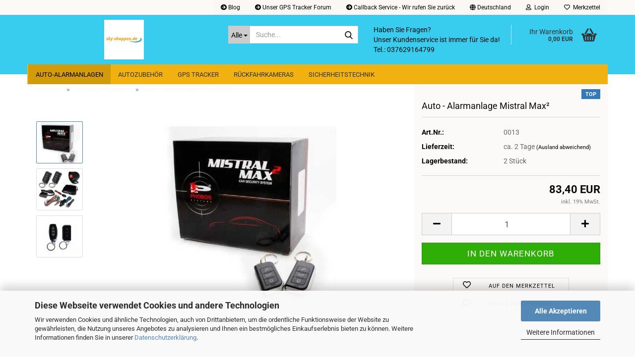

--- FILE ---
content_type: text/html; charset=utf-8
request_url: https://www.sky-shoppen.de/autoalarmanlage-mistral-max.html
body_size: 23678
content:
<!DOCTYPE html> <html xmlns="http://www.w3.org/1999/xhtml" dir="ltr" lang="de"> <head> <script async
                        data-type="text/javascript"
                        data-src="https://www.googletagmanager.com/gtag/js?id=G-JDM9DXLWFM"
                        type="as-oil"
                        data-purposes="4"
                        data-managed="as-oil"></script> <script async
                        data-type="text/javascript"
                        data-src="https://www.googletagmanager.com/gtag/js?id=G-ND9YE9P0W7"
                        type="as-oil"
                        data-purposes="4"
                        data-managed="as-oil"></script> <script async
                data-type="text/javascript"
                type="as-oil"
                data-purposes="4"
                data-managed="as-oil">
            window.dataLayer = window.dataLayer || [];

            
            function gtag() {
                dataLayer.push(arguments);
            }
            
            gtag('js', new Date());

                        
                                                
            gtag('config', 'G-JDM9DXLWFM', {'debug_mode': true});
                                    
            gtag('config', 'G-ND9YE9P0W7', {'debug_mode': true});
                        
                                    var gaDisableGJDM9DXLWFM = 'ga-disable-G-JDM9DXLWFM';
                        var gaDisableGND9YE9P0W7 = 'ga-disable-G-ND9YE9P0W7';
            
            			if (document.cookie.indexOf(gaDisableGJDM9DXLWFM + '=true') > -1) {
				window[gaDisableGJDM9DXLWFM] = true;
			}
						if (document.cookie.indexOf(gaDisableGND9YE9P0W7 + '=true') > -1) {
				window[gaDisableGND9YE9P0W7] = true;
			}
			
			function gaOptOut() {
			    				document.cookie = gaDisableGJDM9DXLWFM + '=true; expires=Thu, 31 Dec 2099 23:59:59 UTC; path=/';
				window[gaDisableGJDM9DXLWFM] = true;
								document.cookie = gaDisableGND9YE9P0W7 + '=true; expires=Thu, 31 Dec 2099 23:59:59 UTC; path=/';
				window[gaDisableGND9YE9P0W7] = true;
								console.log('Disabled Google-Analytics Tracking');
			}

			function gaOptout() {
				gaOptOut();
			}

			function checkGaOptOutAnchor() {
				if (location.hash.substr(1) === 'gaOptOut') {
					gaOptOut();
				}
			}

			checkGaOptOutAnchor();
			window.addEventListener('hashchange', checkGaOptOutAnchor);
            
        </script> <meta name="google-site-verification" content="g2TphjzrEigwDE1SfCmje8FFiHVOgEOTdFkiWSQRyEI" /> <meta name="viewport" content="width=device-width, initial-scale=1, minimum-scale=1.0" /> <meta http-equiv="Content-Type" content="text/html; charset=utf-8" /> <meta name="language" content="de" /> <meta name='facebook-domain-verification' content='nvvli73ocodcmpl9d9hx9k79lkgzl7' /> <meta name='google-site-verification' content='B-faIRtlVl1sY9YNSfXCBpH54bPgQjpdYc54Xz6joQk 
g2TphjzrEigwDE1SfCmje8FFiHVOgEOTdFkiWSQRyEI' /> <meta name="keywords" content="autoalarmanlage,mistral max,universal,nachrüsten,12v,ohne,can bus" /> <meta name="description" content="Mistral Max² Alarmanlage Auto universal für alle Fahrzeuge mit 12V  viele Funktionen, 2x FB mit Wechselcode, Sirene ,Erschütterungssensor Zusatzanschlüsse" /> <title>Auto - Alarmanlage Mistral Max² universal für 12V</title> <meta property="og:title" content="Auto - Alarmanlage Mistral Max&sup2;" /> <meta property="og:site_name" content="GPS Tracker Alamanlage Auto R&uuml;ckfahrkameras" /> <meta property="og:locale" content="de_DE" /> <meta property="og:type" content="product" /> <meta property="og:description" content="Mistral Max² Alarmanlage Auto universal für alle Fahrzeuge mit 12V  viele Funktionen, 2x FB mit Wechselcode, Sirene ,Erschütterungssensor Zusatzanschlüsse" /> <meta property="og:image" content="https://www.sky-shoppen.de/images/product_images/info_images/Autoalarmanlage%20Mistral%20Max%C2%B2%20sky-shoppen.jpg" /> <meta property="og:image" content="https://www.sky-shoppen.de/images/product_images/info_images/mistral1.jpg" /> <meta property="og:image" content="https://www.sky-shoppen.de/images/product_images/info_images/mistral max2.jpg" /> <base href="https://www.sky-shoppen.de/" /> <link rel="shortcut icon" href="https://www.sky-shoppen.de/images/logos/favicon.ico" type="image/x-icon" /> <link id="main-css" type="text/css" rel="stylesheet" href="public/theme/styles/system/main.min.css?bust=1768182517" /> <meta name="robots" content="index,follow" /> <link rel="canonical" href="https://www.sky-shoppen.de/autoalarmanlage-mistral-max.html" /> <meta property="og:url" content="https://www.sky-shoppen.de/autoalarmanlage-mistral-max.html"> <script type="application/ld+json">
{
  "@context": "https://schema.org",
  "@graph": [
    {
      "@type": "WebSite",
      "@id": "https://www.sky-shoppen.de/#website",
      "url": "https://www.sky-shoppen.de/",
      "name": "Sky-Shoppen",
      "description": "GPS Tracker, Auto‑Alarmanlagen, Rückfahrkameras & Autozubehör – Sicherheitstechnik und Fahrzeugortung online kaufen.",
      "publisher": {
        "@type": "Organization",
        "name": "Sky-Shoppen",
        "url": "https://www.sky-shoppen.de",
        "logo": {
          "@type": "ImageObject",
          "url": "https://www.sky-shoppen.de/media/logo/stores/1/logo.png"
        }
      },
      "potentialAction": {
        "@type": "SearchAction",
        "target": "https://www.sky-shoppen.de/catalogsearch/result/?q={search_term_string}",
        "query-input": "required name=search_term_string"
      }
    },
    {
      "@type": "Organization",
      "@id": "https://www.sky-shoppen.de/#organization",
      "name": "Sky-Shoppen",
      "url": "https://www.sky-shoppen.de",
      "logo": "https://www.sky-shoppen.de/media/logo/stores/1/logo.png",
      "contactPoint": {
        "@type": "ContactPoint",
        "telephone": "+49 1523 7673123",
        "contactType": "customer support",
        "areaServed": "DE"
      },
      "address": {
        "@type": "PostalAddress",
        "streetAddress": "Ritterstraße 7",
        "addressLocality": "Crimmitschau",
        "postalCode": "08451",
        "addressCountry": "DE"
      }
    },
    {
      "@type": "BreadcrumbList",
      "@id": "https://www.sky-shoppen.de/#breadcrumb",
      "itemListElement": [
        {
          "@type": "ListItem",
          "position": 1,
          "name": "Startseite",
          "item": "https://www.sky-shoppen.de/"
        }
      ]
    }
  ]
}
</script> <script>(function(w,d,s,l,i){w[l]=w[l]||[];w[l].push({'gtm.start':
new Date().getTime(),event:'gtm.js'});var f=d.getElementsByTagName(s)[0],
j=d.createElement(s),dl=l!='dataLayer'?'&l='+l:'';j.async=true;j.src=
'https://www.googletagmanager.com/gtm.js?id='+i+dl;f.parentNode.insertBefore(j,f);
})(window,document,'script','dataLayer','GTM-56BPB7HD');</script> <script src="https://cdn.gambiohub.com/sdk/1.2.0/dist/bundle.js"></script><script>var payPalText = {"ecsNote":"Bitte w\u00e4hlen Sie ihre gew\u00fcnschte PayPal-Zahlungsweise.","paypalUnavailable":"PayPal steht f\u00fcr diese Transaktion im Moment nicht zur Verf\u00fcgung.","errorContinue":"weiter","continueToPayPal":"Weiter mit","errorCheckData":"Es ist ein Fehler aufgetreten. Bitte \u00fcberpr\u00fcfen Sie Ihre Eingaben."};var payPalButtonSettings = {"env":"live","commit":false,"style":{"label":"checkout","shape":"pill","color":"gold","layout":"vertical","tagline":false},"locale":"","fundingCardAllowed":true,"fundingELVAllowed":true,"fundingCreditAllowed":false,"createPaymentUrl":"https:\/\/www.sky-shoppen.de\/shop.php?do=PayPalHub\/CreatePayment&initiator=ecs","authorizedPaymentUrl":"https:\/\/www.sky-shoppen.de\/shop.php?do=PayPalHub\/AuthorizedPayment&initiator=ecs","checkoutUrl":"https:\/\/www.sky-shoppen.de\/shop.php?do=PayPalHub\/RedirectGuest","useVault":false,"jssrc":"https:\/\/www.paypal.com\/sdk\/js?client-id=AVEjCpwSc-e9jOY8dHKoTUckaKtPo0shiwe_T2rKtxp30K4TYGRopYjsUS6Qmkj6bILd7Nt72pbMWCXe&commit=false&intent=capture&components=buttons%2Cmarks%2Cmessages%2Cfunding-eligibility%2Cgooglepay%2Capplepay%2Ccard-fields&integration-date=2021-11-25&merchant-id=E9K6JBR64KF84&currency=EUR","partnerAttributionId":"GambioGmbH_Cart_Hub_PPXO","createOrderUrl":"https:\/\/www.sky-shoppen.de\/shop.php?do=PayPalHub\/CreateOrder&initiator=ecs","getOrderUrl":"https:\/\/www.sky-shoppen.de\/shop.php?do=PayPalHub\/GetOrder","approvedOrderUrl":"https:\/\/www.sky-shoppen.de\/shop.php?do=PayPalHub\/ApprovedOrder&initiator=ecs","paymentApproved":false,"developmentMode":false,"cartAmount":0};var jsShoppingCart = {"languageCode":"de","verifySca":"https:\/\/www.sky-shoppen.de\/shop.php?do=PayPalHub\/VerifySca","totalAmount":"0.00","currency":"EUR","env":"live","commit":false,"style":{"label":"checkout","shape":"pill","color":"gold","layout":"vertical","tagline":false},"locale":"","fundingCardAllowed":true,"fundingELVAllowed":true,"fundingCreditAllowed":false,"createPaymentUrl":"https:\/\/www.sky-shoppen.de\/shop.php?do=PayPalHub\/CreatePayment&initiator=ecs","authorizedPaymentUrl":"https:\/\/www.sky-shoppen.de\/shop.php?do=PayPalHub\/AuthorizedPayment&initiator=ecs","checkoutUrl":"https:\/\/www.sky-shoppen.de\/shop.php?do=PayPalHub\/RedirectGuest","useVault":false,"jssrc":"https:\/\/www.paypal.com\/sdk\/js?client-id=AVEjCpwSc-e9jOY8dHKoTUckaKtPo0shiwe_T2rKtxp30K4TYGRopYjsUS6Qmkj6bILd7Nt72pbMWCXe&commit=false&intent=capture&components=buttons%2Cmarks%2Cmessages%2Cfunding-eligibility%2Cgooglepay%2Capplepay%2Ccard-fields&integration-date=2021-11-25&merchant-id=E9K6JBR64KF84&currency=EUR","partnerAttributionId":"GambioGmbH_Cart_Hub_PPXO","createOrderUrl":"https:\/\/www.sky-shoppen.de\/shop.php?do=PayPalHub\/CreateOrder&initiator=ecs","getOrderUrl":"https:\/\/www.sky-shoppen.de\/shop.php?do=PayPalHub\/GetOrder","approvedOrderUrl":"https:\/\/www.sky-shoppen.de\/shop.php?do=PayPalHub\/ApprovedOrder&initiator=ecs","paymentApproved":false,"developmentMode":false,"cartAmount":0};var payPalBannerSettings = {"useVault":true,"jssrc":"https:\/\/www.paypal.com\/sdk\/js?client-id=AVEjCpwSc-e9jOY8dHKoTUckaKtPo0shiwe_T2rKtxp30K4TYGRopYjsUS6Qmkj6bILd7Nt72pbMWCXe&commit=false&intent=capture&components=buttons%2Cmarks%2Cmessages%2Cfunding-eligibility%2Cgooglepay%2Capplepay%2Ccard-fields&integration-date=2021-11-25&merchant-id=E9K6JBR64KF84&currency=EUR","partnerAttributionId":"GambioGmbH_Cart_Hub_PPXO","positions":{"cartBottom":{"placement":"cart","style":{"layout":"text","logo":{"type":"alternative"},"text":{"color":"black"},"color":"blue","ratio":"8x1"}},"product":{"placement":"product","style":{"layout":"text","logo":{"type":"alternative"},"text":{"color":"black"},"color":"blue","ratio":"8x1"}}},"currency":"EUR","cartAmount":0,"productsPrice":83.400000000000006};</script><script id="paypalconsent" type="application/json">{"purpose_id":null}</script><script src="GXModules/Gambio/Hub/Shop/Javascript/PayPalLoader.js?v=1764777409" async></script><link rel="stylesheet" href="https://cdn.gambiohub.com/sdk/1.2.0/dist/css/gambio_hub.css"> </head> <body class="page-product-info" data-gambio-namespace="https://www.sky-shoppen.de/public/theme/javascripts/system" data-jse-namespace="https://www.sky-shoppen.de/JSEngine/build" data-gambio-controller="initialize" data-gambio-widget="input_number responsive_image_loader transitions header image_maps modal history dropdown core_workarounds anchor" data-input_number-separator="," > <div id="outer-wrapper" > <header id="header" class="navbar"> <div id="topbar-container"> <div class="navbar-topbar"> <nav data-gambio-widget="menu link_crypter" data-menu-switch-element-position="false" data-menu-events='{"desktop": ["click"], "mobile": ["click"]}' data-menu-ignore-class="dropdown-menu"> <ul class="nav navbar-nav navbar-right" data-menu-replace="partial"> <li class="navbar-topbar-item"> <ul id="secondaryNavigation" class="nav navbar-nav ignore-menu"> <li class="navbar-topbar-item hidden-xs content-manager-item"> <a title="Blog" href="https://blog.sky-shoppen.de/" target="_blank" > <span class="fa fa-arrow-circle-right visble-xs-block"></span>
                                                    Blog
                                                </a> </li> <li class="navbar-topbar-item hidden-xs content-manager-item"> <a title="Unser GPS Tracker Forum" href="https://gps-forum.xobor.de/" target="_blank" > <span class="fa fa-arrow-circle-right visble-xs-block"></span>
                                                    Unser GPS Tracker Forum
                                                </a> </li> <li class="navbar-topbar-item hidden-xs content-manager-item"> <a title="Callback Service - Wir rufen Sie zurück   " href="https://www.sky-shoppen.de/info/callback-service.html" > <span class="fa fa-arrow-circle-right visble-xs-block"></span>
                                                    Callback Service - Wir rufen Sie zurück   
                                                </a> </li> </ul> <script id="secondaryNavigation-menu-template" type="text/mustache">
                                    
                                        <ul id="secondaryNavigation" class="nav navbar-nav">
                                            <li v-for="(item, index) in items" class="navbar-topbar-item hidden-xs content-manager-item">
                                                <a href="javascript:;" :title="item.title" @click="goTo(item.content)">
                                                    <span class="fa fa-arrow-circle-right visble-xs-block"></span>
                                                    {{item.title}}
                                                </a>
                                            </li>
                                        </ul>
                                    
                                </script> </li> <li class="dropdown navbar-topbar-item first"> <a href="#" class="dropdown-toggle" data-toggle-hover="dropdown" role="button" aria-label="" title=""> <span class="hidden-xs"> <span class="fa fa-globe"></span>
																	
																															

															Deutschland
														</span> <span class="visible-xs-block">
															&nbsp;Lieferland
														</span> </a> <ul class="level_2 dropdown-menu ignore-menu arrow-top"> <li class="arrow"></li> <li> <form action="/autoalarmanlage-mistral-max.html" method="POST" class="form-horizontal"> <div class="form-group"> <label style="display: inline">Lieferland
																	    <select name="switch_country" class="form-control"> <option value="AF" >Afghanistan</option> <option value="EG" >Ägypten</option> <option value="AL" >Albanien</option> <option value="DZ" >Algerien</option> <option value="AS" >Amerikanisch-Samoa</option> <option value="VI" >Amerikanische Jungferninseln</option> <option value="AD" >Andorra</option> <option value="AO" >Angola</option> <option value="AI" >Anguilla</option> <option value="AQ" >Antarktika</option> <option value="AG" >Antigua und Barbuda</option> <option value="GQ" >Äquatorialguinea</option> <option value="AR" >Argentinien</option> <option value="AM" >Armenien</option> <option value="AW" >Aruba</option> <option value="AZ" >Aserbaidschan</option> <option value="ET" >Äthiopien</option> <option value="AU" >Australien</option> <option value="BS" >Bahamas</option> <option value="BH" >Bahrain</option> <option value="BD" >Bangladesch</option> <option value="BB" >Barbados</option> <option value="BY" >Belarus (Weißrussland)</option> <option value="BE" >Belgien</option> <option value="BZ" >Belize</option> <option value="BJ" >Benin</option> <option value="BM" >Bermuda</option> <option value="BT" >Bhutan</option> <option value="BO" >Bolivien (Plurinationaler Staat)</option> <option value="BQ" >Bonaire, Sint Eustatius und Saba</option> <option value="BA" >Bosnien und Herzegowina</option> <option value="BW" >Botswana</option> <option value="BV" >Bouvetinsel</option> <option value="BR" >Brasilien</option> <option value="VG" >Britische Jungferninseln</option> <option value="IO" >Britisches Territorium im Indischen Ozean</option> <option value="BN" >Brunei Darussalam</option> <option value="BG" >Bulgarien</option> <option value="BF" >Burkina Faso</option> <option value="BI" >Burundi</option> <option value="CL" >Chile</option> <option value="CN" >China, Volksrepublik</option> <option value="CK" >Cookinseln</option> <option value="CR" >Costa Rica</option> <option value="CW" >Curaçao</option> <option value="CI" >Côte d&#039;Ivoire (Elfenbeinküste)</option> <option value="CD" >Demokratische Republik Kongo</option> <option value="DE" selected>Deutschland</option> <option value="DM" >Dominica</option> <option value="DO" >Dominikanische Republik</option> <option value="DJ" >Dschibuti</option> <option value="DK" >Dänemark</option> <option value="EC" >Ecuador</option> <option value="SV" >El Salvador</option> <option value="ER" >Eritrea</option> <option value="EE" >Estland</option> <option value="FK" >Falklandinseln (Malwinen)</option> <option value="FJ" >Fidschi</option> <option value="FI" >Finnland</option> <option value="FR" >Frankreich</option> <option value="GF" >Französisch-Guayana</option> <option value="PF" >Französisch-Polynesien</option> <option value="TF" >Französische Süd- und Antarktisgebiete</option> <option value="FO" >Färöer</option> <option value="GA" >Gabun</option> <option value="GM" >Gambia</option> <option value="GE" >Georgien</option> <option value="GH" >Ghana</option> <option value="GI" >Gibraltar</option> <option value="GD" >Grenada</option> <option value="GR" >Griechenland</option> <option value="GL" >Grönland</option> <option value="GP" >Guadeloupe</option> <option value="GU" >Guam</option> <option value="GT" >Guatemala</option> <option value="GG" >Guernsey</option> <option value="GN" >Guinea</option> <option value="GW" >Guinea-Bissau</option> <option value="GY" >Guyana</option> <option value="HT" >Haiti</option> <option value="HM" >Heard und McDonaldinseln</option> <option value="HN" >Honduras</option> <option value="HK" >Hongkong</option> <option value="IN" >Indien</option> <option value="ID" >Indonesien</option> <option value="IM" >Insel Man</option> <option value="IQ" >Irak</option> <option value="IR" >Iran, Islamische Republik</option> <option value="IE" >Irland</option> <option value="IS" >Island</option> <option value="IL" >Israel</option> <option value="IT" >Italien</option> <option value="JM" >Jamaika</option> <option value="JP" >Japan</option> <option value="YE" >Jemen</option> <option value="JE" >Jersey</option> <option value="JO" >Jordanien</option> <option value="KY" >Kaimaninseln</option> <option value="KH" >Kambodscha</option> <option value="CM" >Kamerun</option> <option value="CA" >Kanada</option> <option value="CV" >Kap Verde</option> <option value="KZ" >Kasachstan</option> <option value="QA" >Katar</option> <option value="KE" >Kenia</option> <option value="KG" >Kirgisistan</option> <option value="KI" >Kiribati</option> <option value="CC" >Kokosinseln</option> <option value="CO" >Kolumbien</option> <option value="KM" >Komoren</option> <option value="KP" >Korea, Demokratische Volksrepublik (Nordkorea)</option> <option value="KR" >Korea, Republik (Südkorea)</option> <option value="HR" >Kroatien</option> <option value="CU" >Kuba</option> <option value="KW" >Kuwait</option> <option value="LA" >Laos, Demokratische Volksrepublik</option> <option value="LS" >Lesotho</option> <option value="LV" >Lettland</option> <option value="LB" >Libanon</option> <option value="LR" >Liberia</option> <option value="LY" >Libyen</option> <option value="LI" >Liechtenstein</option> <option value="LT" >Litauen</option> <option value="LU" >Luxemburg</option> <option value="MO" >Macao</option> <option value="MG" >Madagaskar</option> <option value="MW" >Malawi</option> <option value="MY" >Malaysia</option> <option value="MV" >Malediven</option> <option value="ML" >Mali</option> <option value="MT" >Malta</option> <option value="MA" >Marokko</option> <option value="MH" >Marshallinseln</option> <option value="MQ" >Martinique</option> <option value="MR" >Mauretanien</option> <option value="MU" >Mauritius</option> <option value="YT" >Mayotte</option> <option value="MK" >Mazedonien</option> <option value="MX" >Mexiko</option> <option value="FM" >Mikronesien (Föderierte Staaten von)</option> <option value="MD" >Moldawien (Republik Moldau)</option> <option value="MC" >Monaco</option> <option value="MN" >Mongolei</option> <option value="ME" >Montenegro</option> <option value="MS" >Montserrat</option> <option value="MZ" >Mosambik</option> <option value="MM" >Myanmar (Burma)</option> <option value="NA" >Namibia</option> <option value="NR" >Nauru</option> <option value="NP" >Nepal</option> <option value="NC" >Neukaledonien</option> <option value="NZ" >Neuseeland</option> <option value="NI" >Nicaragua</option> <option value="NL" >Niederlande</option> <option value="NE" >Niger</option> <option value="NG" >Nigeria</option> <option value="NU" >Niue</option> <option value="NF" >Norfolkinsel</option> <option value="NO" >Norwegen</option> <option value="MP" >Nördliche Marianen</option> <option value="OM" >Oman</option> <option value="AT" >Österreich</option> <option value="TL" >Osttimor (Timor-Leste)</option> <option value="PK" >Pakistan</option> <option value="PW" >Palau</option> <option value="PS" >Palästina</option> <option value="PA" >Panama</option> <option value="PG" >Papua-Neuguinea</option> <option value="PY" >Paraguay</option> <option value="PE" >Peru</option> <option value="PH" >Philippinen</option> <option value="PN" >Pitcairninseln</option> <option value="PL" >Polen</option> <option value="PT" >Portugal</option> <option value="PR" >Puerto Rico</option> <option value="TW" >Republik China (Taiwan)</option> <option value="CG" >Republik Kongo</option> <option value="RW" >Ruanda</option> <option value="RO" >Rumänien</option> <option value="RU" >Russische Föderation</option> <option value="RE" >Réunion</option> <option value="PM" >Saint-Pierre und Miquelon</option> <option value="SB" >Salomonen</option> <option value="ZM" >Sambia</option> <option value="WS" >Samoa</option> <option value="SM" >San Marino</option> <option value="BL" >Sankt Bartholomäus</option> <option value="SA" >Saudi-Arabien</option> <option value="SE" >Schweden</option> <option value="CH" >Schweiz</option> <option value="SN" >Senegal</option> <option value="RS" >Serbien</option> <option value="SC" >Seychellen</option> <option value="SL" >Sierra Leone</option> <option value="ZW" >Simbabwe</option> <option value="SG" >Singapur</option> <option value="SX" >Sint Maarten</option> <option value="SK" >Slowakei (Slowakische Republik)</option> <option value="SI" >Slowenien</option> <option value="SO" >Somalia</option> <option value="ES" >Spanien</option> <option value="LK" >Sri Lanka</option> <option value="SH" >St. Helena, Ascension und Tristan da Cunha</option> <option value="KN" >St. Kitts und Nevis</option> <option value="LC" >St. Lucia</option> <option value="MF" >St. Martin</option> <option value="VC" >St. Vincent und die Grenadinen</option> <option value="VA" >Staat Vatikanstadt</option> <option value="SD" >Sudan</option> <option value="SR" >Suriname</option> <option value="SJ" >Svalbard und Jan Mayen</option> <option value="SZ" >Swasiland</option> <option value="SY" >Syrien, Arabische Republik</option> <option value="ST" >São Tomé und Príncipe</option> <option value="ZA" >Südafrika</option> <option value="GS" >Südgeorgien und die Südlichen Sandwichinseln</option> <option value="SS" >Südsudan</option> <option value="TJ" >Tadschikistan</option> <option value="TZ" >Tansania, Vereinigte Republik</option> <option value="TH" >Thailand</option> <option value="TG" >Togo</option> <option value="TK" >Tokelau</option> <option value="TO" >Tonga</option> <option value="TT" >Trinidad und Tobago</option> <option value="TD" >Tschad</option> <option value="CZ" >Tschechische Republik</option> <option value="TN" >Tunesien</option> <option value="TM" >Turkmenistan</option> <option value="TC" >Turks- und Caicosinseln</option> <option value="TV" >Tuvalu</option> <option value="TR" >Türkei</option> <option value="UG" >Uganda</option> <option value="UA" >Ukraine</option> <option value="HU" >Ungarn</option> <option value="UM" >United States Minor Outlying Islands</option> <option value="UY" >Uruguay</option> <option value="UZ" >Usbekistan</option> <option value="VU" >Vanuatu</option> <option value="VE" >Venezuela (Bolivarische Republik)</option> <option value="AE" >Vereinigte Arabische Emirate</option> <option value="US" >Vereinigte Staaten von Amerika</option> <option value="GB" >Vereinigtes Königreich</option> <option value="VN" >Vietnam</option> <option value="WF" >Wallis und Futuna</option> <option value="CX" >Weihnachtsinsel</option> <option value="EH" >Westsahara</option> <option value="CF" >Zentralafrikanische Republik</option> <option value="CY" >Zypern</option> <option value="AX" >Åland</option> </select> </label> </div> <div class="dropdown-footer row"> <input type="submit" class="btn btn-primary btn-block" value="Speichern" title="Speichern" /> </div> </form> </li> </ul> </li> <li class="dropdown navbar-topbar-item"> <a title="Anmeldung" href="/autoalarmanlage-mistral-max.html#" class="dropdown-toggle" data-toggle-hover="dropdown" role="button" aria-label="Login"> <span class="fa fa-user-o"></span>
														
																									

												&nbsp;Login
											</a> <ul class="dropdown-menu dropdown-menu-login arrow-top"> <li class="arrow"></li> <li class="dropdown-header hidden-xs">Login</li> <li> <form action="https://www.sky-shoppen.de/login.php?action=process" method="post" class="form-horizontal"> <input type="hidden" name="return_url" value="https://www.sky-shoppen.de/autoalarmanlage-mistral-max.html"> <input type="hidden" name="return_url_hash" value="9990aa6f2a9fc09075e3c9f2e3e15346c39d4185cef4e088df0582e4ce627a28"> <div class="form-group"> <label for="box-login-dropdown-login-username" class="form-control sr-only">E-Mail</label> <input autocomplete="username" type="email" id="box-login-dropdown-login-username" class="form-control" placeholder="E-Mail" name="email_address" oninput="this.setCustomValidity('')" oninvalid="this.setCustomValidity('Bitte geben Sie eine korrekte Emailadresse ein')" /> </div> <div class="form-group password-form-field" data-gambio-widget="show_password"> <label for="box-login-dropdown-login-password" class="form-control sr-only">Passwort</label> <input autocomplete="current-password" type="password" id="box-login-dropdown-login-password" class="form-control" placeholder="Passwort" name="password" /> <button class="btn show-password hidden" type="button"> <i class="fa fa-eye" aria-hidden="true"></i> <span class="sr-only">Toggle Password View</span> </button> </div> <div class="dropdown-footer row"> <input type="submit" class="btn btn-primary btn-block" value="Anmelden" /> <ul> <li> <a title="Konto erstellen" href="https://www.sky-shoppen.de/shop.php?do=CreateRegistree">
												Konto erstellen
											</a> </li> <li> <a title="Passwort vergessen?" href="https://www.sky-shoppen.de/password_double_opt.php">
												Passwort vergessen?
											</a> </li> </ul> <div class="dropdown-sso" type="as-oil" data-purposes="5" data-managed="as-oil" style="display: none;" > <div class="separator"> <span>Schnelle Anmeldung mit</span> </div> <div class="row"> <div class="col-xs-3"> <a class="sso-link sso-link-amazon" title="Amazon" href="https://www.sky-shoppen.de/shop.php?do=SingleSignOn/Redirect&amp;return_url=https%3A%2F%2Fwww.sky-shoppen.de%2Fautoalarmanlage-mistral-max.html&amp;return_url_hash=9990aa6f2a9fc09075e3c9f2e3e15346c39d4185cef4e088df0582e4ce627a28&amp;service=amazon"> <i class="ssoicon fa fa-amazon" aria-hidden="true"></i> </a> </div> </div> </div> </div> </form> </li> </ul> </li> <li class="navbar-topbar-item"> <a href="https://www.sky-shoppen.de/wish_list.php" title="Merkzettel anzeigen" aria-label="Merkzettel"> <span class="fa fa-heart-o"></span>
														
																									

												&nbsp;Merkzettel
											</a> </li> <li class="navbar-topbar-item visible-xs"> <a title="Blog" href="https://blog.sky-shoppen.de/" target="_blank" > <span class="fa fa-arrow-circle-right"></span>
											&nbsp;Blog
										</a> </li> <li class="navbar-topbar-item visible-xs"> <a title="Unser GPS Tracker Forum" href="https://gps-forum.xobor.de/" target="_blank" > <span class="fa fa-arrow-circle-right"></span>
											&nbsp;Unser GPS Tracker Forum
										</a> </li> <li class="navbar-topbar-item visible-xs"> <a title="Callback Service - Wir rufen Sie zurück   " href="https://www.sky-shoppen.de/info/callback-service.html" > <span class="fa fa-arrow-circle-right"></span>
											&nbsp;Callback Service - Wir rufen Sie zurück   
										</a> </li> </ul> </nav> </div> </div> <div class="inside"> <div class="row"> <div class="navbar-header" data-gambio-widget="mobile_menu"> <div id="navbar-brand" class="navbar-brand"> <a href="https://www.sky-shoppen.de/" title="GPS Tracker Alamanlage Auto Rückfahrkameras"> <img id="main-header-logo" class="img-responsive" src="https://www.sky-shoppen.de/images/logos/sky-shoppen.png" alt="GPS Tracker Alamanlage Auto Rückfahrkameras-Logo"> </a> </div> <button type="button" class="navbar-toggle" aria-label="navigationbar toggle button" data-mobile_menu-target="#categories .navbar-collapse" data-mobile_menu-body-class="categories-open" data-mobile_menu-toggle-content-visibility> <img src="public/theme/images/svgs/bars.svg" class="gx-menu svg--inject" alt="menu bars icon"> </button> <button type="button" class="navbar-toggle cart-icon" data-mobile_menu-location="shopping_cart.php"> <img src="public/theme/images/svgs/basket.svg" class="gx-cart-basket svg--inject" alt="shopping cart icon"> <span class="cart-products-count hidden">
				0
			</span> </button> <button type="button" class="navbar-toggle" aria-label="searchbar toggle button" data-mobile_menu-target=".navbar-search" data-mobile_menu-body-class="search-open" data-mobile_menu-toggle-content-visibility> <img src="public/theme/images/svgs/search.svg" class="gx-search svg--inject" alt="search icon"> </button> </div> <div class="navbar-search collapse"> <p class="navbar-search-header dropdown-header">Suche</p> <form role="search" action="advanced_search_result.php" method="get" data-gambio-widget="live_search"> <div class="navbar-search-input-group input-group"> <div class="navbar-search-input-group-btn input-group-btn custom-dropdown" data-dropdown-trigger-change="false" data-dropdown-trigger-no-change="false"> <button aria-label="Suche..." type="button" class="btn btn-default dropdown-toggle" data-toggle="dropdown" aria-haspopup="true" aria-expanded="false"> <span class="dropdown-name">Alle</span> <span class="caret"></span> </button> <ul class="dropdown-menu"> <li><a href="#" data-rel="0">Alle</a></li> <li><a href="#" data-rel="1">GPS Tracker</a></li> <li><a href="#" data-rel="2">Auto-Alarmanlagen</a></li> <li><a href="#" data-rel="3">Sicherheitstechnik</a></li> <li><a href="#" data-rel="5">Autozubehör</a></li> <li><a href="#" data-rel="15">Rückfahrkameras</a></li> </ul> <label for="top-search-button-categories-id" class="sr-only">Alle</label> <select id="top-search-button-categories-id" name="categories_id"> <option value="0">Alle</option> <option value="1">GPS Tracker</option> <option value="2">Auto-Alarmanlagen</option> <option value="3">Sicherheitstechnik</option> <option value="5">Autozubehör</option> <option value="15">Rückfahrkameras</option> </select> </div> <input type="text" id="search-field-input" name="keywords" placeholder="Suche..." class="form-control search-input" autocomplete="off" /> <button aria-label="Suche..." type="submit" class="form-control-feedback"> <img src="public/theme/images/svgs/search.svg" class="gx-search-input svg--inject" alt="search icon"> </button> <label for="search-field-input" class="control-label sr-only">Suche...</label> </div> <input type="hidden" value="1" name="inc_subcat" /> <div class="navbar-search-footer visible-xs-block"> <button class="btn btn-primary btn-block" type="submit">
								Suche...
							</button> <a href="advanced_search.php" class="btn btn-default btn-block" title="Erweiterte Suche">
								Erweiterte Suche
							</a> </div> <div class="search-result-container"></div> </form> </div> <div class="custom-container"> <div class="inside"> <br /> <span style="font-size:14px;">Haben Sie Fragen?<br />
Unser Kundenservice ist immer f&uuml;r Sie da!<br />
Tel.: 037629164799<br />
email: sky-shop@gmx.de</span> </div> </div> <nav id="cart-container" class="navbar-cart" data-gambio-widget="menu cart_dropdown" data-menu-switch-element-position="false"> <ul class="cart-container-inner"> <li> <a href="https://www.sky-shoppen.de/shopping_cart.php" class="dropdown-toggle"> <img src="public/theme/images/svgs/basket.svg" alt="shopping cart icon" class="gx-cart-basket svg--inject"> <span class="cart">
									Ihr Warenkorb<br /> <span class="products">
										0,00 EUR
									</span> </span> <span class="cart-products-count hidden"> </span> </a> <ul class="dropdown-menu arrow-top cart-dropdown cart-empty"> <li class="arrow"></li> <input type="hidden" id="ga4-view-cart-json" value=""/> <script async
                data-type="text/javascript"
                type="as-oil"
                data-purposes="4"
                data-managed="as-oil">
            function ga4ViewCart() {
                const data = document.getElementById('ga4-view-cart-json');

                if (data && data.value.length) {
                    gtag('event', 'view_cart', JSON.parse(data.value));
                }
            }
        </script> <li class="cart-dropdown-inside"> <div class="cart-empty">
							Sie haben noch keine Artikel in Ihrem Warenkorb.
						</div> </li> </ul> </li> </ul> </nav> </div> </div> <noscript> <div class="alert alert-danger noscript-notice" role="alert">
			JavaScript ist in Ihrem Browser deaktiviert. Aktivieren Sie JavaScript, um alle Funktionen des Shops nutzen und alle Inhalte sehen zu können.
		</div> </noscript> <div id="categories"> <div class="navbar-collapse collapse"> <nav class="navbar-default navbar-categories" data-gambio-widget="menu"> <ul class="level-1 nav navbar-nav"> <li class="dropdown level-1-child active" data-id="2"> <a class="dropdown-toggle" href="https://www.sky-shoppen.de/autoalarmanlagen/" title="Auto-Alarmanlagen">
												
													Auto-Alarmanlagen
												
																							</a> <ul data-level="2" class="level-2 dropdown-menu dropdown-menu-child"> <li class="enter-category hidden-sm hidden-md hidden-lg show-more"> <a class="dropdown-toggle" href="https://www.sky-shoppen.de/autoalarmanlagen/" title="Auto-Alarmanlagen">
																		
																			Auto-Alarmanlagen anzeigen
																		
																	</a> </li> <li class="level-2-child"> <a href="https://www.sky-shoppen.de/wohnmobil-alarmanlage/" title="Wohnmobil Alarmanlagen">
																			Wohnmobil Alarmanlagen
																		</a> </li> <li class="enter-category hidden-more hidden-xs"> <a class="dropdown-toggle col-xs-6" href="https://www.sky-shoppen.de/autoalarmanlagen/" title="Auto-Alarmanlagen">Auto-Alarmanlagen anzeigen</a> <span class="close-menu-container col-xs-6"> <span class="close-flyout"> <i class="fa fa-close"></i> </span> </span> </li> </ul> </li> <li class="level-1-child" data-id="5"> <a class="dropdown-toggle" href="https://www.sky-shoppen.de/komfortzubehoer-autozubehoer/" title="Autozubehör">
												
													Autozubehör
												
																							</a> </li> <li class="dropdown level-1-child" data-id="1"> <a class="dropdown-toggle" href="https://www.sky-shoppen.de/gps-tracker/" title="GPS Tracker">
												
													GPS Tracker
												
																							</a> <ul data-level="2" class="level-2 dropdown-menu dropdown-menu-child"> <li class="enter-category hidden-sm hidden-md hidden-lg show-more"> <a class="dropdown-toggle" href="https://www.sky-shoppen.de/gps-tracker/" title="GPS Tracker">
																		
																			GPS Tracker anzeigen
																		
																	</a> </li> <li class="level-2-child"> <a href="https://www.sky-shoppen.de/4g-gps-tracker/" title="4G GPS Tracker">
																			4G GPS Tracker
																		</a> </li> <li class="level-2-child"> <a href="https://www.sky-shoppen.de/gps-tracker-auto/" title="GPS Tracker Auto">
																			GPS Tracker Auto
																		</a> </li> <li class="level-2-child"> <a href="https://www.sky-shoppen.de/gps-tracker-baumaschinen/" title="GPS Tracker Baumaschinen">
																			GPS Tracker Baumaschinen
																		</a> </li> <li class="level-2-child"> <a href="https://www.sky-shoppen.de/gps-tracker-boote/" title="GPS Tracker Boote">
																			GPS Tracker Boote
																		</a> </li> <li class="level-2-child"> <a href="https://www.sky-shoppen.de/gps-tracker-motorrad/" title="GPS Tracker Motorrad">
																			GPS Tracker Motorrad
																		</a> </li> <li class="enter-category hidden-more hidden-xs"> <a class="dropdown-toggle col-xs-6" href="https://www.sky-shoppen.de/gps-tracker/" title="GPS Tracker">GPS Tracker anzeigen</a> <span class="close-menu-container col-xs-6"> <span class="close-flyout"> <i class="fa fa-close"></i> </span> </span> </li> </ul> </li> <li class="level-1-child" data-id="15"> <a class="dropdown-toggle" href="https://www.sky-shoppen.de/rueckfahrkameras/" title="Rückfahrkameras">
												
													Rückfahrkameras
												
																							</a> </li> <li class="level-1-child" data-id="3"> <a class="dropdown-toggle" href="https://www.sky-shoppen.de/sicherheitstechnik/" title="Sicherheitstechnik">
												
													Sicherheitstechnik
												
																							</a> </li> <li id="mainNavigation" class="custom custom-entries hidden-xs"> </li> <script id="mainNavigation-menu-template" type="text/mustache">
                
				    <li id="mainNavigation" class="custom custom-entries hidden-xs">
                        <a v-for="(item, index) in items" href="javascript:;" @click="goTo(item.content)">
                            {{item.title}}
                        </a>
                    </li>
                
            </script> <li class="dropdown dropdown-more" style="display: none"> <a class="dropdown-toggle" href="#" title="">
										Weitere
									</a> <ul class="level-2 dropdown-menu ignore-menu"></ul> </li> </ul> </nav> </div> </div> </header> <div id="wrapper"> <div class="row"> <div id="main"> <div class="main-inside"> <script type="application/ld+json">{"@context":"https:\/\/schema.org","@type":"BreadcrumbList","itemListElement":[{"@type":"ListItem","position":1,"name":"Startseite","item":"https:\/\/www.sky-shoppen.de\/"},{"@type":"ListItem","position":2,"name":"Auto-Alarmanlagen","item":"https:\/\/www.sky-shoppen.de\/autoalarmanlagen\/"},{"@type":"ListItem","position":3,"name":"Auto - Alarmanlage Mistral Max\u00b2","item":"https:\/\/www.sky-shoppen.de\/autoalarmanlage-mistral-max.html"}]}</script> <div id="breadcrumb_navi"> <span class="breadcrumbEntry"> <a href="https://www.sky-shoppen.de/" class="headerNavigation" > <span aria-label="Startseite">Startseite</span> </a> </span> <span class="breadcrumbSeparator"> &raquo; </span> <span class="breadcrumbEntry"> <a href="https://www.sky-shoppen.de/autoalarmanlagen/" class="headerNavigation" > <span aria-label="Auto-Alarmanlagen">Auto-Alarmanlagen</span> </a> </span> <span class="breadcrumbSeparator"> &raquo; </span> <span class="breadcrumbEntry"> <span aria-label="Auto - Alarmanlage Mistral Max²">Auto - Alarmanlage Mistral Max²</span> </span> </div> <div id="shop-top-banner"> </div> <script type="application/ld+json">
			{"@context":"http:\/\/schema.org","@type":"Product","name":"Auto - Alarmanlage Mistral Max\u00b2","description":"Auto - Alarmanlage Mistral Max&sup2;    Universell f&uuml;r alle Fahrzeuge mit 12V      \tDie Mistral Max&sup2;&nbsp; ist die ideale Alarmanlage , wenn Sie Ihr Auto per Fernbedienung zuverl&auml;ssig sch&uuml;tzen und weitere  \tKomfortfunktionen steuern m&ouml;chten. Unser preiswertes Einsteigermodell bietet Ihnen eine Vielzahl an programmierbaren  \tFunktionen, um Ihr Auto gegen Diebstahl und Einbruch abzusichern. Die Fernbedienungen wirken durch den Chromrand  \tedel und liegen gut in der Hand. Im Set sind 2 verschiedene Designs enthalten. Die Alarmanlage Mistral Max&sup2; kann  \tuniversell in Fahrzeugen ohne CAN Bus nachger&uuml;stet werden,z.b. in Oldtimern.  \t- Inklusive einstellbarem Ersch&uuml;tterungssensor f&uuml;r den Schutz Ihres Autos  \t- mit Softton - Sirene , 2 Fernbedienungen , Motorhaubenkontakt , Relais , Status-LED \/ Servicetaster  \t- zus&auml;tzlich anschliessbar: Neigungssensor f&uuml;r den Schutz gegen abschleppen  \t- kein Kopieren des Codes der Fernbedienung m&ouml;glich  \t&nbsp;        \tFUNKTIONEN:        \tAlarmfunktion  \t130 dB Sirene mit Softton  \t2 Zusatzkan&auml;le  \tErsch&uuml;tterungssensor  \tT&uuml;ren- Motorhauben- und Heckklappen&uuml;berwachung  \tVerz&ouml;gerte &Uuml;berwachung der T&uuml;rkontakte  \t2 Wechsel-Code Fernbedienungen mit edler Chromumrandung  \tAnsteuerung der Warnblinkanlage  \tAlarmausgang zum aktivieren eines GSM-Pagers  \tSteckplatz f&uuml;r einen weiteren Zusatzsensor  \tZentralverriegelungssteuerung (Relais integriert)  \tUnterst&uuml;tzung der Komfortverriegelung  \tAutomatisches Sch&auml;rfen der Anlage programmierbar  \tPanik-Alarm  \tWahlweise Sch&auml;rfen\/Entsch&auml;rfen mit oder ohne Sirenenbest&auml;tigung  \tBlaue Status-LED  \tAnlasserunterbrechung  \tAnti-Hijacking  \tAlarmspeicher  \t19 programmierbare Funktionen  \tCE- &amp;&nbsp;E-Zulassung        \tLieferumfang:  \tSteuerteil Alarmanlage , universeller Kabelsatz , 2 Fernbedienungen, 130dB Sirene , Stiftschalter zur Absicherung d. Motorhaube ,  \tRelais zur Anlasserunterbrechung , Ersch&uuml;tterungssensor , Statusleuchtdiode , deutsche Einbau-\/Bedienungsanleitung  \t&nbsp;  ","image":["https:\/\/www.sky-shoppen.de\/images\/product_images\/info_images\/Autoalarmanlage%20Mistral%20Max%C2%B2%20sky-shoppen.jpg","https:\/\/www.sky-shoppen.de\/images\/product_images\/info_images\/mistral1.jpg","https:\/\/www.sky-shoppen.de\/images\/product_images\/info_images\/mistral max2.jpg"],"url":"https:\/\/www.sky-shoppen.de\/autoalarmanlage-mistral-max.html","itemCondition":"NewCondition","offers":{"@type":"Offer","availability":"InStock","price":"83.40","priceCurrency":"EUR","priceSpecification":{"@type":"http:\/\/schema.org\/PriceSpecification","price":"83.40","priceCurrency":"EUR","valueAddedTaxIncluded":true},"url":"https:\/\/www.sky-shoppen.de\/autoalarmanlage-mistral-max.html","priceValidUntil":"2100-01-01 00:00:00","gtin13":"0634558057966"},"model":"0013","sku":"0013","gtin13":"0634558057966","manufacturer":{"@type":"Organization","name":"Keetec"},"brand":{"@type":"Brand","name":"Mistral"},"mpn":"AP321"}
		</script> <div class="product-info product-info-default row"> <div id="product_image_layer"> <div class="product-info-layer-image"> <div class="product-info-image-inside"> <script>
            
            window.addEventListener('DOMContentLoaded', function(){
				$.extend(true, $.magnificPopup.defaults, { 
					tClose: 'Schlie&szlig;en (Esc)', // Alt text on close button
					tLoading: 'L&auml;dt...', // Text that is displayed during loading. Can contain %curr% and %total% keys
					
					gallery: { 
						tPrev: 'Vorgänger (Linke Pfeiltaste)', // Alt text on left arrow
						tNext: 'Nachfolger (Rechte Pfeiltaste)', // Alt text on right arrow
						tCounter: '%curr% von %total%' // Markup for "1 of 7" counter
						
					}
				});
			});
            
		</script> <div> <div id="product-info-layer-image" class="swiper-container" data-gambio-_widget="swiper" data-swiper-target="" data-swiper-controls="#product-info-layer-thumbnails" data-swiper-slider-options='{"breakpoints": [], "initialSlide": 0, "pagination": ".js-product-info-layer-image-pagination", "nextButton": ".js-product-info-layer-image-button-next", "prevButton": ".js-product-info-layer-image-button-prev", "effect": "fade", "autoplay": null, "initialSlide": ""}' > <div class="swiper-wrapper" > <div class="swiper-slide" > <div class="swiper-slide-inside "> <img class="img-responsive" loading="lazy" src="images/product_images/popup_images/Autoalarmanlage%20Mistral%20Max%C2%B2%20sky-shoppen.jpg" alt="auto - alarmanlage mistral max2" title="auto - alarmanlage mistral max2" data-magnifier-src="images/product_images/popup_images/Autoalarmanlage%20Mistral%20Max%C2%B2%20sky-shoppen.jpg" /> </div> </div> <div class="swiper-slide" data-index="1"> <div class="swiper-slide-inside "> <img class="img-responsive" loading="lazy" src="images/product_images/popup_images/mistral1.jpg" alt="alarmanlage auto mistral max 12v universal" title="alarmanlage auto mistral max 12v universal" data-magnifier-src="images/product_images/original_images/mistral1.jpg" /> </div> </div> <div class="swiper-slide" data-index="2"> <div class="swiper-slide-inside "> <img class="img-responsive" loading="lazy" style="margin-top: 1px;" src="images/product_images/popup_images/mistral max2.jpg" alt="autoalarmanlage mistral max universal" title="autoalarmanlage mistral max universal" data-magnifier-src="images/product_images/original_images/mistral max2.jpg" /> </div> </div> </div> <script type="text/mustache">
					<template>
						
							{{#.}}
								<div class="swiper-slide {{className}}">
									<div class="swiper-slide-inside">
										<img loading="lazy" {{{srcattr}}} alt="{{title}}" title="{{title}}" />
									</div>
								</div>
							{{/.}}
						
					</template>
				</script> </div> <button class="js-product-info-layer-image-button-prev swiper-button-prev" role="button" tabindex="0" aria-label="vorherige Produkte"></button> <button class="js-product-info-layer-image-button-next swiper-button-next" role="button" tabindex="0" aria-label="nächste Produkte"></button> </div> </div> </div> <div class="product-info-layer-thumbnails"> <script>
            
            window.addEventListener('DOMContentLoaded', function(){
				$.extend(true, $.magnificPopup.defaults, { 
					tClose: 'Schlie&szlig;en (Esc)', // Alt text on close button
					tLoading: 'L&auml;dt...', // Text that is displayed during loading. Can contain %curr% and %total% keys
					
					gallery: { 
						tPrev: 'Vorgänger (Linke Pfeiltaste)', // Alt text on left arrow
						tNext: 'Nachfolger (Rechte Pfeiltaste)', // Alt text on right arrow
						tCounter: '%curr% von %total%' // Markup for "1 of 7" counter
						
					}
				});
			});
            
		</script> <div> <div id="product-info-layer-thumbnails" class="swiper-container" data-gambio-_widget="swiper" data-swiper-target="#product-info-layer-image" data-swiper-controls="" data-swiper-slider-options='{"breakpoints": [], "initialSlide": 0, "pagination": ".js-product-info-layer-thumbnails-pagination", "nextButton": ".js-product-info-layer-thumbnails-button-next", "prevButton": ".js-product-info-layer-thumbnails-button-prev", "spaceBetween": 10, "loop": false, "slidesPerView": "auto", "autoplay": null, "initialSlide": ""}' data-swiper-breakpoints="[]"> <div class="swiper-wrapper" > <div class="swiper-slide" > <div class="swiper-slide-inside "> <div class="align-middle"> <img loading="lazy" class="img-responsive" src="images/product_images/gallery_images/Autoalarmanlage%20Mistral%20Max%C2%B2%20sky-shoppen.jpg" alt="Preview: auto - alarmanlage mistral max2" title="Preview: auto - alarmanlage mistral max2" data-magnifier-src="images/product_images/popup_images/Autoalarmanlage%20Mistral%20Max%C2%B2%20sky-shoppen.jpg" /> </div> </div> </div> <div class="swiper-slide" data-index="1"> <div class="swiper-slide-inside "> <div class="align-middle"> <img loading="lazy" class="img-responsive" src="images/product_images/gallery_images/mistral1.jpg" alt="Preview: alarmanlage auto mistral max 12v universal" title="Preview: alarmanlage auto mistral max 12v universal" data-magnifier-src="images/product_images/original_images/mistral1.jpg" /> </div> </div> </div> <div class="swiper-slide" data-index="2"> <div class="swiper-slide-inside "> <div class="align-middle"> <img loading="lazy" class="img-responsive" src="images/product_images/gallery_images/mistral max2.jpg" alt="Preview: autoalarmanlage mistral max universal" title="Preview: autoalarmanlage mistral max universal" data-magnifier-src="images/product_images/original_images/mistral max2.jpg" /> </div> </div> </div> </div> <script type="text/mustache">
					<template>
						
							{{#.}}
								<div class="swiper-slide {{className}}">
									<div class="swiper-slide-inside">
										<img loading="lazy" {{{srcattr}}} alt="{{title}}" title="{{title}}" />
									</div>
								</div>
							{{/.}}
						
					</template>
				</script> </div> </div> </div> </div> <div class="product-info-content col-xs-12" data-gambio-widget="cart_handler" data-cart_handler-page="product-info"> <div class="row"> <div class="product-info-title-mobile  col-xs-12 visible-xs-block visible-sm-block"> <span>Auto - Alarmanlage Mistral Max²</span> <div> </div> </div> <div class="product-info-stage col-xs-12 col-md-8"> <div id="image-collection-container"> <div class="product-info-image has-zoom" data-gambio-widget="image_gallery_lightbox magnifier" data-magnifier-target=".magnifier-target"> <div class="product-info-image-inside"> <script>
            
            window.addEventListener('DOMContentLoaded', function(){
				$.extend(true, $.magnificPopup.defaults, { 
					tClose: 'Schlie&szlig;en (Esc)', // Alt text on close button
					tLoading: 'L&auml;dt...', // Text that is displayed during loading. Can contain %curr% and %total% keys
					
					gallery: { 
						tPrev: 'Vorgänger (Linke Pfeiltaste)', // Alt text on left arrow
						tNext: 'Nachfolger (Rechte Pfeiltaste)', // Alt text on right arrow
						tCounter: '%curr% von %total%' // Markup for "1 of 7" counter
						
					}
				});
			});
            
		</script> <div> <div id="product_image_swiper" class="swiper-container" data-gambio-widget="swiper" data-swiper-target="" data-swiper-controls="#product_thumbnail_swiper, #product_thumbnail_swiper_mobile" data-swiper-slider-options='{"breakpoints": [], "initialSlide": 0, "pagination": ".js-product_image_swiper-pagination", "nextButton": ".js-product_image_swiper-button-next", "prevButton": ".js-product_image_swiper-button-prev", "effect": "fade", "autoplay": null}' > <div class="swiper-wrapper" > <div class="swiper-slide" > <div class="swiper-slide-inside "> <a onclick="return false" href="images/product_images/popup_images/Autoalarmanlage%20Mistral%20Max%C2%B2%20sky-shoppen.jpg" title="auto - alarmanlage mistral max2"> <img class="img-responsive" loading="lazy" src="images/product_images/info_images/Autoalarmanlage%20Mistral%20Max%C2%B2%20sky-shoppen.jpg" alt="auto - alarmanlage mistral max2" title="auto - alarmanlage mistral max2" data-magnifier-src="images/product_images/popup_images/Autoalarmanlage%20Mistral%20Max%C2%B2%20sky-shoppen.jpg" /> </a> </div> </div> <div class="swiper-slide" data-index="1"> <div class="swiper-slide-inside "> <a onclick="return false" href="images/product_images/original_images/mistral1.jpg" title="alarmanlage auto mistral max 12v universal"> <img class="img-responsive" loading="lazy" src="images/product_images/info_images/mistral1.jpg" alt="alarmanlage auto mistral max 12v universal" title="alarmanlage auto mistral max 12v universal" data-magnifier-src="images/product_images/original_images/mistral1.jpg" /> </a> </div> </div> <div class="swiper-slide" data-index="2"> <div class="swiper-slide-inside "> <a onclick="return false" href="images/product_images/original_images/mistral max2.jpg" title="autoalarmanlage mistral max universal"> <img class="img-responsive" loading="lazy" style="margin-top: 1px;" src="images/product_images/info_images/mistral max2.jpg" alt="autoalarmanlage mistral max universal" title="autoalarmanlage mistral max universal" data-magnifier-src="images/product_images/original_images/mistral max2.jpg" /> </a> </div> </div> </div> <script type="text/mustache">
					<template>
						
							{{#.}}
								<div class="swiper-slide {{className}}">
									<div class="swiper-slide-inside">
										<img loading="lazy" {{{srcattr}}} alt="{{title}}" title="{{title}}" />
									</div>
								</div>
							{{/.}}
						
					</template>
				</script> </div> </div> </div> <input type="hidden" id="current-gallery-hash" value="ca38b6f1e0afbc478ae86184ffd7698b"> </div> <div class="product-info-thumbnails hidden-xs hidden-sm swiper-vertical"> <script>
            
            window.addEventListener('DOMContentLoaded', function(){
				$.extend(true, $.magnificPopup.defaults, { 
					tClose: 'Schlie&szlig;en (Esc)', // Alt text on close button
					tLoading: 'L&auml;dt...', // Text that is displayed during loading. Can contain %curr% and %total% keys
					
					gallery: { 
						tPrev: 'Vorgänger (Linke Pfeiltaste)', // Alt text on left arrow
						tNext: 'Nachfolger (Rechte Pfeiltaste)', // Alt text on right arrow
						tCounter: '%curr% von %total%' // Markup for "1 of 7" counter
						
					}
				});
			});
            
		</script> <div> <div id="product_thumbnail_swiper" class="swiper-container" data-gambio-widget="swiper" data-swiper-target="#product_image_swiper" data-swiper-controls="" data-swiper-slider-options='{"breakpoints": [], "initialSlide": 0, "pagination": ".js-product_thumbnail_swiper-pagination", "nextButton": ".js-product_thumbnail_swiper-button-next", "prevButton": ".js-product_thumbnail_swiper-button-prev", "spaceBetween": 10, "loop": false, "direction": "vertical", "slidesPerView": 4, "autoplay": null}' data-swiper-breakpoints="[]"> <div class="swiper-wrapper" > <div class="swiper-slide" > <div class="swiper-slide-inside vertical"> <div class="align-middle"> <img loading="lazy" class="img-responsive" src="images/product_images/gallery_images/Autoalarmanlage%20Mistral%20Max%C2%B2%20sky-shoppen.jpg" alt="Preview: auto - alarmanlage mistral max2" title="Preview: auto - alarmanlage mistral max2" data-magnifier-src="images/product_images/popup_images/Autoalarmanlage%20Mistral%20Max%C2%B2%20sky-shoppen.jpg" /> </div> </div> </div> <div class="swiper-slide" data-index="1"> <div class="swiper-slide-inside vertical"> <div class="align-middle"> <img loading="lazy" class="img-responsive" src="images/product_images/gallery_images/mistral1.jpg" alt="Preview: alarmanlage auto mistral max 12v universal" title="Preview: alarmanlage auto mistral max 12v universal" data-magnifier-src="images/product_images/original_images/mistral1.jpg" /> </div> </div> </div> <div class="swiper-slide" data-index="2"> <div class="swiper-slide-inside vertical"> <div class="align-middle"> <img loading="lazy" class="img-responsive" src="images/product_images/gallery_images/mistral max2.jpg" alt="Preview: autoalarmanlage mistral max universal" title="Preview: autoalarmanlage mistral max universal" data-magnifier-src="images/product_images/original_images/mistral max2.jpg" /> </div> </div> </div> </div> <script type="text/mustache">
					<template>
						
							{{#.}}
								<div class="swiper-slide {{className}}">
									<div class="swiper-slide-inside">
										<img loading="lazy" {{{srcattr}}} alt="{{title}}" title="{{title}}" />
									</div>
								</div>
							{{/.}}
						
					</template>
				</script> </div> </div> </div> <div class="product-info-thumbnails-mobile col-xs-12 visible-xs-block visible-sm-block"> <script>
            
            window.addEventListener('DOMContentLoaded', function(){
				$.extend(true, $.magnificPopup.defaults, { 
					tClose: 'Schlie&szlig;en (Esc)', // Alt text on close button
					tLoading: 'L&auml;dt...', // Text that is displayed during loading. Can contain %curr% and %total% keys
					
					gallery: { 
						tPrev: 'Vorgänger (Linke Pfeiltaste)', // Alt text on left arrow
						tNext: 'Nachfolger (Rechte Pfeiltaste)', // Alt text on right arrow
						tCounter: '%curr% von %total%' // Markup for "1 of 7" counter
						
					}
				});
			});
            
		</script> <div> <div id="product_thumbnail_swiper_mobile" class="swiper-container" data-gambio-widget="swiper" data-swiper-target="#product_image_swiper" data-swiper-controls="" data-swiper-slider-options='{"breakpoints": [], "initialSlide": 0, "pagination": ".js-product_thumbnail_swiper_mobile-pagination", "nextButton": ".js-product_thumbnail_swiper_mobile-button-next", "prevButton": ".js-product_thumbnail_swiper_mobile-button-prev", "spaceBetween": 10, "loop": false, "direction": "horizontal", "slidesPerView": 4, "autoplay": null}' data-swiper-breakpoints="[]"> <div class="swiper-wrapper" > <div class="swiper-slide" > <div class="swiper-slide-inside "> <div class="align-vertical"> <img loading="lazy" src="images/product_images/gallery_images/Autoalarmanlage%20Mistral%20Max%C2%B2%20sky-shoppen.jpg" alt="Mobile Preview: auto - alarmanlage mistral max2" title="Mobile Preview: auto - alarmanlage mistral max2" data-magnifier-src="images/product_images/popup_images/Autoalarmanlage%20Mistral%20Max%C2%B2%20sky-shoppen.jpg" /> </div> </div> </div> <div class="swiper-slide" data-index="1"> <div class="swiper-slide-inside "> <div class="align-vertical"> <img loading="lazy" src="images/product_images/gallery_images/mistral1.jpg" alt="Mobile Preview: alarmanlage auto mistral max 12v universal" title="Mobile Preview: alarmanlage auto mistral max 12v universal" data-magnifier-src="images/product_images/original_images/mistral1.jpg" /> </div> </div> </div> <div class="swiper-slide" data-index="2"> <div class="swiper-slide-inside "> <div class="align-vertical"> <img loading="lazy" src="images/product_images/gallery_images/mistral max2.jpg" alt="Mobile Preview: autoalarmanlage mistral max universal" title="Mobile Preview: autoalarmanlage mistral max universal" data-magnifier-src="images/product_images/original_images/mistral max2.jpg" /> </div> </div> </div> </div> <script type="text/mustache">
					<template>
						
							{{#.}}
								<div class="swiper-slide {{className}}">
									<div class="swiper-slide-inside">
										<img loading="lazy" {{{srcattr}}} alt="{{title}}" title="{{title}}" />
									</div>
								</div>
							{{/.}}
						
					</template>
				</script> </div> </div> </div> </div> </div> <div class="product-info-details col-xs-12 col-md-4" data-gambio-widget="stickybox product_min_height_fix"> <div class="loading-overlay"></div> <div class="magnifier-overlay"></div> <div class="magnifier-target"> <div class="preloader"></div> </div> <div class="ribbons"> <div class="ribbon-recommendation"> <span>TOP</span> </div> </div> <form action="product_info.php?gm_boosted_product=%2Fautoalarmanlage-mistral-max&amp;products_id=13&amp;action=add_product" class="form-horizontal js-product-form product-info"> <input type="hidden" id="update-gallery-hash" name="galleryHash" value=""> <div class="hidden-xs hidden-sm ribbon-spacing"> </div> <h1 class="product-info-title-desktop  hidden-xs hidden-sm">Auto - Alarmanlage Mistral Max²</h1> <dl class="dl-horizontal"> <dt class="col-xs-4 text-left model-number" >
			Art.Nr.:
		</dt> <dd class="col-xs-8 model-number model-number-text" >
			0013
		</dd> <dt class="col-xs-4 text-left"> <span>
					Lieferzeit:
				</span> </dt> <dd class="col-xs-8"> <span class="products-shipping-time-value">
					ca. 2 Tage 
				</span> <a class="js-open-modal text-small abroad-shipping-info" data-modal-type="iframe" data-modal-settings='{"title": "Lieferzeit:"}' href="popup/Versand-und-Zahlungsbedingungen.html" rel="nofollow">
					(Ausland abweichend)
				</a> </dd> <dt class="col-xs-4 text-left products-quantity" >
        Lagerbestand:
    </dt> <dd class="col-xs-8 products-quantity" > <span class="products-quantity-value">
                2
            </span>
        
                    
                Stück
            
            </dd> </dl> <div class="modifiers-selection"> </div> <div class="cart-error-msg alert alert-danger" role="alert"></div> <div class="price-container"> <div class="price-calc-container" id="attributes-calc-price"> <div class="current-price-container">
		
							83,40 EUR

									
	</div> <p class="tax-shipping-text text-small">
			inkl. 19% MwSt.
		</p> <div class="row"> <input type="hidden" name="products_id" id="products-id" value="13" /> <div class="input-number" data-type="float" data-stepping="1"> <div class="input-group"> <a role="button" aria-label="Menge reduzieren" class="btn btn-default btn-lg btn-minus"><span class="fa fa-minus"></span></a> <input aria-label="Anzahl" type="number" step="1" class="form-control input-lg pull-right js-calculate-qty" value="1" id="attributes-calc-quantity" name="products_qty" /> <a role="button" aria-label="Menge erhöhen" class="input-group-btn btn btn-default btn-lg btn-plus"><span class="fa fa-plus"></span></a> </div> </div> <div class="button-container"> <input name="btn-add-to-cart" type="submit" class="btn btn-lg btn-buy btn-block js-btn-add-to-cart" value="In den Warenkorb" title="In den Warenkorb" /> <button name="btn-add-to-cart-fake" onClick="void(0)" class="btn-add-to-cart-fake btn btn-lg btn-buy btn-block " value="" title="In den Warenkorb" style="display: none; margin-top: 0" >In den Warenkorb</button> </div> <div class="paypal-installments paypal-installments-product" data-ppinst-pos="product" data-partner-attribution-id="GambioGmbH_Cart_Hub_PPXO"></div> <div id="easycredit-ratenrechner-product" class="easycredit-rr-container" data-easycredithub-namespace="GXModules/Gambio/Hub/Build/Shop/Themes/All/Javascript/easycredithub" data-easycredithub-widget="easycreditloader"></div> <div class="product-info-links"> <div class="wishlist-container"> <a href="#" class="btn-wishlist btn btn-block btn-sm " title="Auf den Merkzettel"> <span class="col-xs-2 btn-icon"> <i class="fa fa-heart-o"></i> </span> <span class="col-xs-10 btn-text">
									Auf den Merkzettel
								</span> </a> </div> <div class="product-question-container"> <a class="btn-product-question btn btn-block btn-sm" data-gambio-widget="product_question" data-product_question-product-id="13"> <span class="col-xs-2 btn-icon"> <i class="fa fa-comment-o"></i> </span> <span class="col-xs-10 btn-text">
									Frage zum Produkt
								</span> </a> </div> </div> <script id="product-details-text-phrases" type="application/json">
				{
					"productsInCartSuffix": " Artikel im Warenkorb", "showCart": "Warenkorb anzeigen"
				}
			</script> </div> </div> </div> </form> </div> <div class="product-info-description col-md-8" data-gambio-widget="tabs"> <div class="nav-tabs-container has-multi-tabs" data-gambio-widget="tabs"> <ul class="nav nav-tabs"> <li class="active"> <a href="#" title="Beschreibung" onclick="return false">
												Beschreibung
											</a> </li> <li> <a href="#" title="Hersteller" onclick="return false">
												Hersteller
											</a> </li> <li id="reviews-tab"> <a href="#" title="" onclick="return false">
											Kundenrezensionen 										</a> </li> </ul> <div class="tab-content"> <div class="tab-pane active"> <div class="tab-heading"> <a href="#" onclick="return false">Beschreibung</a> </div> <div class="tab-body active"> <h2><span style="color:#000000;">Auto - Alarmanlage Mistral Max&sup2;</span></h2> <h3><span style="color:#000000;">Universell f&uuml;r alle Fahrzeuge mit 12V</span></h3> <p> <span style="color:#000000;"><span style="font-size:14px;">Die Mistral Max&sup2;&nbsp; ist die ideale Alarmanlage , wenn Sie Ihr Auto per Fernbedienung zuverl&auml;ssig sch&uuml;tzen und weitere<br />
	Komfortfunktionen steuern m&ouml;chten. Unser preiswertes Einsteigermodell bietet Ihnen eine Vielzahl an programmierbaren<br />
	Funktionen, um Ihr Auto gegen Diebstahl und Einbruch abzusichern. Die Fernbedienungen wirken durch den Chromrand<br />
	edel und liegen gut in der Hand. Im Set sind 2 verschiedene Designs enthalten. Die Alarmanlage Mistral Max&sup2; kann<br />
	universell in Fahrzeugen ohne CAN Bus nachger&uuml;stet werden,z.b. in Oldtimern.<br />
	- Inklusive einstellbarem Ersch&uuml;tterungssensor f&uuml;r den Schutz Ihres Autos<br />
	- mit Softton - Sirene , 2 Fernbedienungen , Motorhaubenkontakt , Relais , Status-LED / Servicetaster<br />
	- zus&auml;tzlich anschliessbar: Neigungssensor f&uuml;r den Schutz gegen abschleppen<br />
	- kein Kopieren des Codes der Fernbedienung m&ouml;glich</span></span><br />
	&nbsp;
</p> <p> <span style="color:#000000;"><span style="font-size:14px;"><strong>FUNKTIONEN:</strong></span></span> </p> <ul> <li><span style="color:#000000;"><span style="font-size:14px;">Alarmfunktion</span></span></li> <li><span style="color:#000000;"><span style="font-size:14px;">130 dB Sirene mit Softton</span></span></li> <li><span style="color:#000000;"><span style="font-size:14px;">2 Zusatzkan&auml;le</span></span></li> <li><span style="color:#000000;"><span style="font-size:14px;">Ersch&uuml;tterungssensor</span></span></li> <li><span style="color:#000000;"><span style="font-size:14px;">T&uuml;ren- Motorhauben- und Heckklappen&uuml;berwachung</span></span></li> <li><span style="color:#000000;"><span style="font-size:14px;">Verz&ouml;gerte &Uuml;berwachung der T&uuml;rkontakte</span></span></li> <li><span style="color:#000000;"><span style="font-size:14px;">2 Wechsel-Code Fernbedienungen mit edler Chromumrandung</span></span></li> <li><span style="color:#000000;"><span style="font-size:14px;">Ansteuerung der Warnblinkanlage</span></span></li> <li><span style="color:#000000;"><span style="font-size:14px;">Alarmausgang zum aktivieren eines GSM-Pagers</span></span></li> <li><span style="color:#000000;"><span style="font-size:14px;">Steckplatz f&uuml;r einen weiteren Zusatzsensor</span></span></li> <li><span style="color:#000000;"><span style="font-size:14px;">Zentralverriegelungssteuerung (Relais integriert)</span></span></li> <li><span style="color:#000000;"><span style="font-size:14px;">Unterst&uuml;tzung der Komfortverriegelung</span></span></li> <li><span style="color:#000000;"><span style="font-size:14px;">Automatisches Sch&auml;rfen der Anlage programmierbar</span></span></li> <li><span style="color:#000000;"><span style="font-size:14px;">Panik-Alarm</span></span></li> <li><span style="color:#000000;"><span style="font-size:14px;">Wahlweise Sch&auml;rfen/Entsch&auml;rfen mit oder ohne Sirenenbest&auml;tigung</span></span></li> <li><span style="color:#000000;"><span style="font-size:14px;">Blaue Status-LED</span></span></li> <li><span style="color:#000000;"><span style="font-size:14px;">Anlasserunterbrechung</span></span></li> <li><span style="color:#000000;"><span style="font-size:14px;">Anti-Hijacking</span></span></li> <li><span style="color:#000000;"><span style="font-size:14px;">Alarmspeicher</span></span></li> <li><span style="color:#000000;"><span style="font-size:14px;">19 programmierbare Funktionen</span></span></li> <li><span style="color:#000000;"><span style="font-size:14px;">CE- &amp;&nbsp;E-Zulassung</span></span></li> </ul> <p> <span style="color:#000000;"><span style="font-size:14px;"><strong>Lieferumfang:</strong><br />
	Steuerteil Alarmanlage , universeller Kabelsatz , 2 Fernbedienungen, 130dB Sirene , Stiftschalter zur Absicherung d. Motorhaube ,<br />
	Relais zur Anlasserunterbrechung , Ersch&uuml;tterungssensor , Statusleuchtdiode , deutsche Einbau-/Bedienungsanleitung</span></span><br />
	&nbsp;
</p> </div> </div> <div class="tab-pane"> <div class="tab-heading"> <a href="#" onclick="return false">Hersteller</a> </div> <div class="tab-body"> <span style="font-size:14px;">Keetec<br />
TSS Group A. S.<br />
Tovarenska 4201/50<br />
018 41 Dubnica nad Vahom<br />
Slowakei<br />
info@keetec.eu</span> </div> </div> <div class="tab-pane"> <div class="tab-heading"> <a href="#" onclick="return false">Kundenrezensionen </a> </div> <div class="tab-body"> <div id="product-ratings" class="product-info-rating"> <div data-gambio-widget="more_text"> <p class="no-rating-hint">Leider sind noch keine Bewertungen vorhanden. Seien Sie der Erste, der das Produkt bewertet.</p> <div class="product-rating-verification-hint"> <p>Verifizierte Bewertung</p> </div> <div class="row"> <div class="col-xs-6 col-xs-offset-6 col-sm-4 col-sm-offset-8 col-md-4 col-md-offset-8 text-right"> <a class="btn btn-primary btn-block" href="https://www.sky-shoppen.de/product_reviews_write.php?info=p13_auto---alarmanlage-mistral-max--.html" title="Ihre Meinung">
								Ihre Meinung
							</a> </div> </div> </div> </div> </div> </div> </div> </div> </div> <div class="product-info-share col-md-8"> </div> </div> </div> <div class="product-info-listings col-xs-12 clearfix" data-gambio-widget="product_hover"> <h2>Zu diesem Produkt empfehlen wir Ihnen:</h2> <div class="productlist productlist-swiper row"> <div > <div id="cross_selling" class="swiper-container" data-gambio-widget="swiper" data-swiper-auto-off="true" data-swiper-slider-options="{&quot;slidesPerView&quot;:1,&quot;autoplay&quot;:false,&quot;loop&quot;:false,&quot;usePreviewBullets&quot;:true,&quot;centeredSlides&quot;:false,&quot;breakpoints&quot;:{&quot;480&quot;:{&quot;usePreviewBullets&quot;:true,&quot;slidesPerView&quot;:1,&quot;centeredSlides&quot;:true},&quot;768&quot;:{&quot;usePreviewBullets&quot;:true,&quot;slidesPerView&quot;:2,&quot;centeredSlides&quot;:false},&quot;992&quot;:{&quot;usePreviewBullets&quot;:true,&quot;slidesPerView&quot;:3,&quot;centeredSlides&quot;:false},&quot;1200&quot;:{&quot;usePreviewBullets&quot;:true,&quot;slidesPerView&quot;:4,&quot;centeredSlides&quot;:false},&quot;10000&quot;:{&quot;usePreviewBullets&quot;:true,&quot;slidesPerView&quot;:5,&quot;centeredSlides&quot;:false}},&quot;nextButton&quot;:&quot;.js-cross_selling-button-next&quot;,&quot;prevButton&quot;:&quot;.js-cross_selling-button-prev&quot;,&quot;pagination&quot;:&quot;.js-cross_selling-pagination&quot;}" > <div class="swiper-wrapper" > <div class="product-container swiper-slide  has-gallery" data-index="cross_selling-5"> <form class="product-tile no-status-check"> <div class="inside"> <div class="content-container"> <div class="content-container-inner"> <figure class="image" id="cross_selling-5_img"> <span title="Luftdrucksensor Innenraumschutz" class="product-hover-main-image product-image"> <a href="https://www.sky-shoppen.de/luftdrucksensor.html"> <img src="images/product_images/thumbnail_images/Luftdrucksensor universal Innenraumschutz.jpg" alt="luftdrucksensor" loading="lazy"> </a> </span> </figure> <div class="title-description"> <div class="title"> <a href="https://www.sky-shoppen.de/luftdrucksensor.html" title="Luftdrucksensor Innenraumüberwachung für Autoalarmanlagen 12V CAN Bus ..." class="product-url ">
														Luftdrucksensor Innenraumschutz
													</a> </div> <div class="description hidden-grid"> <p> <span style="font-size:14px;">Luftdrucksensor Innenraum&uuml;berwachung Autoalarmanlagen 12V universal</span> </p> </div> <div class="shipping hidden visible-list"> <div class="shipping-info-short">
																			Lieferzeit:
																			
																																									
																																												ca. 2 Tage
																					
																																							
																		</div> <br /> <span class="products-details-weight-container"> </span> </div> </div> <div class="hidden-list rating-container"> <span title="Luftdrucksensor Innenraumüberwachung für Autoalarmanlagen 12V CAN Bus ..."> <span class="rating-stars rating-stars--10" title="Bisher wurden keine Rezensionen zu diesem Produkt abgegeben"> <span class="gm-star"></span> <span class="gm-star"></span> <span class="gm-star"></span> <span class="gm-star"></span> <span class="gm-star"></span> <span class="rating-stars-mask"> <span class="rating-stars-inside"> <span class="gm-star"></span> <span class="gm-star"></span> <span class="gm-star"></span> <span class="gm-star"></span> <span class="gm-star"></span> </span> </span> </span> </span> </div> <div class="price-tax"> <div class="rating hidden-grid"> <span title="Luftdrucksensor Innenraumüberwachung für Autoalarmanlagen 12V CAN Bus ..."> <span class="rating-stars rating-stars--10" title="Bisher wurden keine Rezensionen zu diesem Produkt abgegeben"> <span class="gm-star"></span> <span class="gm-star"></span> <span class="gm-star"></span> <span class="gm-star"></span> <span class="gm-star"></span> <span class="rating-stars-mask"> <span class="rating-stars-inside"> <span class="gm-star"></span> <span class="gm-star"></span> <span class="gm-star"></span> <span class="gm-star"></span> <span class="gm-star"></span> </span> </span> </span> </span> </div> <div class="price"> <span class="current-price-container" title="Luftdrucksensor Innenraumüberwachung für Autoalarmanlagen 12V CAN Bus ...">
														29,00 EUR
														
																																																								</span> </div> <div class="shipping hidden visible-flyover"> <div class="shipping-info-short">
																	Lieferzeit:
																	
																																					
																																								ca. 2 Tage
																			
																																			
																</div> </div> <div class="additional-container"> </div> <div class="tax-shipping-hint hidden-grid"> </div> <div class="cart-error-msg alert alert-danger hidden hidden-grid" role="alert"></div> <div class="button-input hidden-grid" > <input type="hidden" name="products_id" value="5" /> </div> </div> </div> </div> </div> </form> <ul class="gallery"> <li class="thumbnails" > <span class="align-helper"></span> <img class="img-responsive spinner" data-thumb-src="images/product_images/gallery_images/Luftdrucksensor universal Innenraumschutz.jpg" src="public/theme/images/loading.gif" loading="lazy" alt="Preview: Luftdrucksensor Innenraumschutz" title="Preview: Luftdrucksensor Innenraumschutz" /> </li> <li class="thumbnails" > <span class="align-helper"></span> <img class="img-responsive spinner" data-thumb-src="images/product_images/gallery_images/Luftdrucksensor universal 12v.jpg" src="public/theme/images/loading.gif" loading="lazy" alt="Preview: luftdrucksensor 12v universal innenraumüberwachung" title="Preview: Luftdrucksensor Innenraumschutz" /> </li> </ul> </div> <div class="js-cross_selling-pagination swiper-pagination"></div> </div> <script type="text/mustache">
						<template>
														
								{{#.}}
									<div class="swiper-slide {{className}}">
										<div class="swiper-slide-inside">
											<img class="img-responsive" {{{srcattr}}} alt="{{title}}" title="{{title}}" data-magnifier-src="{{src}}" />
										</div>
									</div>
								{{/.}}
							
													</template>
					</script> </div> <button class="js-cross_selling-button-prev swiper-button-prev" role="button" tabindex="0" aria-label="vorherige Produkte"></button> <button class="js-cross_selling-button-next swiper-button-next" role="button" tabindex="0" aria-label="nächste Produkte"></button> </div> </div> <script async
                data-type="text/javascript"
                type="as-oil"
                data-purposes="4"
                data-managed="as-oil">
            gtag('event', 'view_item_list', {
    "item_list_id": "cross_selling",
    "items": [
        {
            "item_id": "0030",
            "item_name": "Luftdrucksensor Innenraumschutz",
            "index": 1,
            "item_category": "Auto-Alarmanlagen",
            "price": 29,
            "quantity": 1
        }
    ]
});
        </script> <h3>Dieses Produkt ist z.B. kompatibel zu:</h3> <div class="productlist productlist-swiper row"> <div > <div id="reverse_cross_selling" class="swiper-container" data-gambio-widget="swiper" data-swiper-auto-off="true" data-swiper-slider-options="{&quot;slidesPerView&quot;:1,&quot;autoplay&quot;:false,&quot;loop&quot;:false,&quot;usePreviewBullets&quot;:true,&quot;centeredSlides&quot;:false,&quot;breakpoints&quot;:{&quot;480&quot;:{&quot;usePreviewBullets&quot;:true,&quot;slidesPerView&quot;:1,&quot;centeredSlides&quot;:true},&quot;768&quot;:{&quot;usePreviewBullets&quot;:true,&quot;slidesPerView&quot;:2,&quot;centeredSlides&quot;:false},&quot;992&quot;:{&quot;usePreviewBullets&quot;:true,&quot;slidesPerView&quot;:3,&quot;centeredSlides&quot;:false},&quot;1200&quot;:{&quot;usePreviewBullets&quot;:true,&quot;slidesPerView&quot;:4,&quot;centeredSlides&quot;:false},&quot;10000&quot;:{&quot;usePreviewBullets&quot;:true,&quot;slidesPerView&quot;:5,&quot;centeredSlides&quot;:false}},&quot;nextButton&quot;:&quot;.js-reverse_cross_selling-button-next&quot;,&quot;prevButton&quot;:&quot;.js-reverse_cross_selling-button-prev&quot;,&quot;pagination&quot;:&quot;.js-reverse_cross_selling-pagination&quot;}" > <div class="swiper-wrapper" > <div class="product-container swiper-slide  has-gallery" data-index="reverse_cross_selling-14"> <form class="product-tile no-status-check"> <div class="inside"> <div class="content-container"> <div class="content-container-inner"> <figure class="image" id="reverse_cross_selling-14_img"> <span title="Radarsensor universal 12V" class="product-hover-main-image product-image"> <a href="https://www.sky-shoppen.de/radarsensor-universal-12v.html"> <img src="images/product_images/thumbnail_images/radarsensor.jpg" alt="radarsensor universal 12v Zusatzsensor Alarmanlage Auto" loading="lazy"> </a> </span> </figure> <div class="title-description"> <div class="title"> <a href="https://www.sky-shoppen.de/radarsensor-universal-12v.html" title="Radarsensor 12V für Alarmanlage Auto Innenraumschutz für Fahrzeuge ..." class="product-url ">
														Radarsensor universal 12V
													</a> </div> <div class="description hidden-grid"> <p> <span style="font-size:14px;">Radarsensor universal 12V Innenraumschutz f&uuml;r Fahrzeuge Auto - Alarmanlagen</span> </p> </div> <div class="shipping hidden visible-list"> <div class="shipping-info-short">
																			Lieferzeit:
																			
																																									
																																												ca. 2 Tage
																					
																																							
																		</div> <br /> <span class="products-details-weight-container"> </span> </div> </div> <div class="hidden-list rating-container"> <span title="Radarsensor 12V für Alarmanlage Auto Innenraumschutz für Fahrzeuge ..."> <span class="rating-stars rating-stars--10" title="Bisher wurden keine Rezensionen zu diesem Produkt abgegeben"> <span class="gm-star"></span> <span class="gm-star"></span> <span class="gm-star"></span> <span class="gm-star"></span> <span class="gm-star"></span> <span class="rating-stars-mask"> <span class="rating-stars-inside"> <span class="gm-star"></span> <span class="gm-star"></span> <span class="gm-star"></span> <span class="gm-star"></span> <span class="gm-star"></span> </span> </span> </span> </span> </div> <div class="price-tax"> <div class="rating hidden-grid"> <span title="Radarsensor 12V für Alarmanlage Auto Innenraumschutz für Fahrzeuge ..."> <span class="rating-stars rating-stars--10" title="Bisher wurden keine Rezensionen zu diesem Produkt abgegeben"> <span class="gm-star"></span> <span class="gm-star"></span> <span class="gm-star"></span> <span class="gm-star"></span> <span class="gm-star"></span> <span class="rating-stars-mask"> <span class="rating-stars-inside"> <span class="gm-star"></span> <span class="gm-star"></span> <span class="gm-star"></span> <span class="gm-star"></span> <span class="gm-star"></span> </span> </span> </span> </span> </div> <div class="price"> <span class="current-price-container" title="Radarsensor 12V für Alarmanlage Auto Innenraumschutz für Fahrzeuge ...">
														27,60 EUR
														
																																																								</span> </div> <div class="shipping hidden visible-flyover"> <div class="shipping-info-short">
																	Lieferzeit:
																	
																																					
																																								ca. 2 Tage
																			
																																			
																</div> </div> <div class="additional-container"> </div> <div class="tax-shipping-hint hidden-grid"> </div> <div class="cart-error-msg alert alert-danger hidden hidden-grid" role="alert"></div> <div class="button-input hidden-grid" > <input type="hidden" name="products_id" value="14" /> </div> </div> </div> </div> </div> </form> <ul class="gallery"> <li class="thumbnails" > <span class="align-helper"></span> <img class="img-responsive spinner" data-thumb-src="images/product_images/gallery_images/radarsensor.jpg" src="public/theme/images/loading.gif" loading="lazy" alt="Preview: Radarsensor universal 12V" title="Preview: Radarsensor universal 12V" /> </li> <li class="thumbnails" > <span class="align-helper"></span> <img class="img-responsive spinner" data-thumb-src="images/product_images/gallery_images/radarsensor2.jpg" src="public/theme/images/loading.gif" loading="lazy" alt="Preview: radarsensor universal 12v sensor" title="Preview: Radarsensor universal 12V" /> </li> <li class="thumbnails" > <span class="align-helper"></span> <img class="img-responsive spinner" data-thumb-src="images/product_images/gallery_images/radarsensor3.jpg" src="public/theme/images/loading.gif" loading="lazy" alt="Preview: radarsensor universal 12v anschluss" title="Preview: Radarsensor universal 12V" /> </li> </ul> </div> <div class="product-container swiper-slide  has-gallery" data-index="reverse_cross_selling-16"> <form class="product-tile no-status-check"> <div class="inside"> <div class="content-container"> <div class="content-container-inner"> <figure class="image" id="reverse_cross_selling-16_img"> <span title="Neigungssensor Abschleppschutz" class="product-hover-main-image product-image"> <a href="https://www.sky-shoppen.de/neigungssensor.html"> <img src="images/product_images/thumbnail_images/neigungssensor%2012V%20sky-shoppen.jpg" alt="neigungssensor abschleppschutz 12v" loading="lazy"> </a> </span> </figure> <div class="title-description"> <div class="title"> <a href="https://www.sky-shoppen.de/neigungssensor.html" title="Neigungssensor Abschleppschutz 12V universal für Auto und Motorrad. Betrieb ..." class="product-url ">
														Neigungssensor Abschleppschutz
													</a> </div> <div class="description hidden-grid"> <span style="font-size:14px;">Neigungssensor Abschleppschutz 12V universal f&uuml;r Auto und Motorrad. Betrieb mit oder ohne Anschlu&szlig; an eine Alarmanlage</span> </div> <div class="shipping hidden visible-list"> <div class="shipping-info-short">
																			Lieferzeit:
																			
																																									
																																												ca. 1 Woche
																					
																																							
																		</div> <br /> <span class="products-details-weight-container"> </span> </div> </div> <div class="hidden-list rating-container"> <span title="Neigungssensor Abschleppschutz 12V universal für Auto und Motorrad. Betrieb ..."> <span class="rating-stars rating-stars--10" title="Bisher wurden keine Rezensionen zu diesem Produkt abgegeben"> <span class="gm-star"></span> <span class="gm-star"></span> <span class="gm-star"></span> <span class="gm-star"></span> <span class="gm-star"></span> <span class="rating-stars-mask"> <span class="rating-stars-inside"> <span class="gm-star"></span> <span class="gm-star"></span> <span class="gm-star"></span> <span class="gm-star"></span> <span class="gm-star"></span> </span> </span> </span> </span> </div> <div class="price-tax"> <div class="rating hidden-grid"> <span title="Neigungssensor Abschleppschutz 12V universal für Auto und Motorrad. Betrieb ..."> <span class="rating-stars rating-stars--10" title="Bisher wurden keine Rezensionen zu diesem Produkt abgegeben"> <span class="gm-star"></span> <span class="gm-star"></span> <span class="gm-star"></span> <span class="gm-star"></span> <span class="gm-star"></span> <span class="rating-stars-mask"> <span class="rating-stars-inside"> <span class="gm-star"></span> <span class="gm-star"></span> <span class="gm-star"></span> <span class="gm-star"></span> <span class="gm-star"></span> </span> </span> </span> </span> </div> <div class="price"> <span class="current-price-container" title="Neigungssensor Abschleppschutz 12V universal für Auto und Motorrad. Betrieb ...">
														36,90 EUR
														
																																																								</span> </div> <div class="shipping hidden visible-flyover"> <div class="shipping-info-short">
																	Lieferzeit:
																	
																																					
																																								ca. 1 Woche
																			
																																			
																</div> </div> <div class="additional-container"> </div> <div class="tax-shipping-hint hidden-grid"> </div> <div class="cart-error-msg alert alert-danger hidden hidden-grid" role="alert"></div> <div class="button-input hidden-grid" > <input type="hidden" name="products_id" value="16" /> </div> </div> </div> </div> </div> </form> <ul class="gallery"> <li class="thumbnails" > <span class="align-helper"></span> <img class="img-responsive spinner" data-thumb-src="images/product_images/gallery_images/neigungssensor%2012V%20sky-shoppen.jpg" src="public/theme/images/loading.gif" loading="lazy" alt="Preview: Neigungssensor Abschleppschutz" title="Preview: Neigungssensor Abschleppschutz" /> </li> <li class="thumbnails" > <span class="align-helper"></span> <img class="img-responsive spinner" data-thumb-src="images/product_images/gallery_images/neigungssensor2.jpg" src="public/theme/images/loading.gif" loading="lazy" alt="Preview: neigungssensor abschleppschutz rückseite" title="Preview: Neigungssensor Abschleppschutz" /> </li> </ul> </div> <div class="js-reverse_cross_selling-pagination swiper-pagination"></div> </div> <script type="text/mustache">
						<template>
														
								{{#.}}
									<div class="swiper-slide {{className}}">
										<div class="swiper-slide-inside">
											<img class="img-responsive" {{{srcattr}}} alt="{{title}}" title="{{title}}" data-magnifier-src="{{src}}" />
										</div>
									</div>
								{{/.}}
							
													</template>
					</script> </div> <button class="js-reverse_cross_selling-button-prev swiper-button-prev" role="button" tabindex="0" aria-label="vorherige Produkte"></button> <button class="js-reverse_cross_selling-button-next swiper-button-next" role="button" tabindex="0" aria-label="nächste Produkte"></button> </div> </div> <script async
                data-type="text/javascript"
                type="as-oil"
                data-purposes="4"
                data-managed="as-oil">
            gtag('event', 'view_item_list', {
    "item_list_id": "reverse_cross_selling",
    "items": [
        {
            "item_id": "0029",
            "item_name": "Radarsensor universal 12V",
            "index": 1,
            "item_brand": "Alarmprofi",
            "item_category": "Auto-Alarmanlagen",
            "price": 27.600000000000001,
            "quantity": 1
        },
        {
            "item_id": "0028",
            "item_name": "Neigungssensor Abschleppschutz",
            "index": 2,
            "item_category": "Auto-Alarmanlagen",
            "price": 36.899999999999999,
            "quantity": 1
        }
    ]
});
        </script> <h3>Kunden, welche diesen Artikel bestellten, haben auch folgende Artikel gekauft:</h3> <div class="productlist productlist-swiper row"> <div > <div id="also_purchased" class="swiper-container" data-gambio-widget="swiper" data-swiper-auto-off="true" data-swiper-slider-options="{&quot;slidesPerView&quot;:1,&quot;autoplay&quot;:false,&quot;loop&quot;:false,&quot;usePreviewBullets&quot;:true,&quot;centeredSlides&quot;:false,&quot;breakpoints&quot;:{&quot;480&quot;:{&quot;usePreviewBullets&quot;:true,&quot;slidesPerView&quot;:1,&quot;centeredSlides&quot;:true},&quot;768&quot;:{&quot;usePreviewBullets&quot;:true,&quot;slidesPerView&quot;:2,&quot;centeredSlides&quot;:false},&quot;992&quot;:{&quot;usePreviewBullets&quot;:true,&quot;slidesPerView&quot;:3,&quot;centeredSlides&quot;:false},&quot;1200&quot;:{&quot;usePreviewBullets&quot;:true,&quot;slidesPerView&quot;:4,&quot;centeredSlides&quot;:false},&quot;10000&quot;:{&quot;usePreviewBullets&quot;:true,&quot;slidesPerView&quot;:5,&quot;centeredSlides&quot;:false}},&quot;nextButton&quot;:&quot;.js-also_purchased-button-next&quot;,&quot;prevButton&quot;:&quot;.js-also_purchased-button-prev&quot;,&quot;pagination&quot;:&quot;.js-also_purchased-pagination&quot;}" > <div class="swiper-wrapper" > <div class="product-container swiper-slide  has-gallery" data-index="also_purchased-16"> <form class="product-tile no-status-check"> <div class="inside"> <div class="content-container"> <div class="content-container-inner"> <figure class="image" id="also_purchased-16_img"> <span title="Neigungssensor Abschleppschutz" class="product-hover-main-image product-image"> <a href="https://www.sky-shoppen.de/neigungssensor.html"> <img src="images/product_images/thumbnail_images/neigungssensor%2012V%20sky-shoppen.jpg" alt="neigungssensor abschleppschutz 12v" loading="lazy"> </a> </span> </figure> <div class="title-description"> <div class="title"> <a href="https://www.sky-shoppen.de/neigungssensor.html" title="Neigungssensor Abschleppschutz 12V universal für Auto und Motorrad. Betrieb ..." class="product-url ">
														Neigungssensor Abschleppschutz
													</a> </div> <div class="description hidden-grid"> <span style="font-size:14px;">Neigungssensor Abschleppschutz 12V universal f&uuml;r Auto und Motorrad. Betrieb mit oder ohne Anschlu&szlig; an eine Alarmanlage</span> </div> <div class="shipping hidden visible-list"> </div> </div> <div class="hidden-list rating-container"> <span title="Neigungssensor Abschleppschutz 12V universal für Auto und Motorrad. Betrieb ..."> <span class="rating-stars rating-stars--10" title="Bisher wurden keine Rezensionen zu diesem Produkt abgegeben"> <span class="gm-star"></span> <span class="gm-star"></span> <span class="gm-star"></span> <span class="gm-star"></span> <span class="gm-star"></span> <span class="rating-stars-mask"> <span class="rating-stars-inside"> <span class="gm-star"></span> <span class="gm-star"></span> <span class="gm-star"></span> <span class="gm-star"></span> <span class="gm-star"></span> </span> </span> </span> </span> </div> <div class="price-tax"> <div class="rating hidden-grid"> <span title="Neigungssensor Abschleppschutz 12V universal für Auto und Motorrad. Betrieb ..."> <span class="rating-stars rating-stars--10" title="Bisher wurden keine Rezensionen zu diesem Produkt abgegeben"> <span class="gm-star"></span> <span class="gm-star"></span> <span class="gm-star"></span> <span class="gm-star"></span> <span class="gm-star"></span> <span class="rating-stars-mask"> <span class="rating-stars-inside"> <span class="gm-star"></span> <span class="gm-star"></span> <span class="gm-star"></span> <span class="gm-star"></span> <span class="gm-star"></span> </span> </span> </span> </span> </div> <div class="price"> <span class="current-price-container" title="Neigungssensor Abschleppschutz 12V universal für Auto und Motorrad. Betrieb ...">
														36,90 EUR
														
																																																								</span> </div> <div class="shipping hidden visible-flyover"> </div> <div class="additional-container"> </div> <div class="tax-shipping-hint hidden-grid"> </div> <div class="cart-error-msg alert alert-danger hidden hidden-grid" role="alert"></div> <div class="button-input hidden-grid" > <input type="hidden" name="products_id" value="16" /> </div> </div> </div> </div> </div> </form> <ul class="gallery"> <li class="thumbnails" > <span class="align-helper"></span> <img class="img-responsive spinner" data-thumb-src="images/product_images/gallery_images/neigungssensor%2012V%20sky-shoppen.jpg" src="public/theme/images/loading.gif" loading="lazy" alt="Preview: Neigungssensor Abschleppschutz" title="Preview: Neigungssensor Abschleppschutz" /> </li> <li class="thumbnails" > <span class="align-helper"></span> <img class="img-responsive spinner" data-thumb-src="images/product_images/gallery_images/neigungssensor2.jpg" src="public/theme/images/loading.gif" loading="lazy" alt="Preview: neigungssensor abschleppschutz rückseite" title="Preview: Neigungssensor Abschleppschutz" /> </li> </ul> </div> <div class="js-also_purchased-pagination swiper-pagination"></div> </div> <script type="text/mustache">
						<template>
														
								{{#.}}
									<div class="swiper-slide {{className}}">
										<div class="swiper-slide-inside">
											<img class="img-responsive" {{{srcattr}}} alt="{{title}}" title="{{title}}" data-magnifier-src="{{src}}" />
										</div>
									</div>
								{{/.}}
							
													</template>
					</script> </div> <button class="js-also_purchased-button-prev swiper-button-prev" role="button" tabindex="0" aria-label="vorherige Produkte"></button> <button class="js-also_purchased-button-next swiper-button-next" role="button" tabindex="0" aria-label="nächste Produkte"></button> </div> </div> <script async
                data-type="text/javascript"
                type="as-oil"
                data-purposes="4"
                data-managed="as-oil">
            gtag('event', 'view_item_list', {
    "item_list_id": "also_purchased",
    "items": [
        {
            "item_id": "16",
            "item_name": "Neigungssensor Abschleppschutz",
            "index": 1,
            "item_category": "Auto-Alarmanlagen",
            "price": 36.899999999999999,
            "quantity": 1
        }
    ]
});
        </script> </div> </div> <script async
				data-type="text/javascript"
				type="as-oil"
				data-purposes="4"
				data-managed="as-oil">
			gtag('event', 'view_item', {
    "currency": "EUR",
    "value": 83.400000000000006,
    "items": [
        {
            "item_id": "0013",
            "item_name": "Auto - Alarmanlage Mistral Max\u00b2",
            "discount": 0,
            "index": 1,
            "item_brand": "Keetec",
            "item_category": "Auto-Alarmanlagen",
            "price": 83.400000000000006,
            "quantity": 1
        }
    ]
});
		</script> <script>(function() {
	let initPayPalButton = function() {
		let buttonConfiguration = {"ppUrl":"data:image\/svg+xml;base64,[base64]","logoUrl":"data:image\/svg+xml;base64,[base64]","backgroundColor":"#ffc439","borderColor":"#cba13f","borderRadius":"15px"};
		let phrases = {"separatorLabel":"Jetzt zahlen mit"};

		let productInfoDetails = document.querySelector('div.product-info-details');
		let newbutton = document.createElement('div');
		newbutton.id = 'paypal-newbutton';
		let separator = document.createElement('div');
		separator.id = 'paypal-separator';
		let introLabel = document.createElement('span');
		introLabel.id = 'paypal-introlabel';
		introLabel.innerText = phrases.separatorLabel;
		separator.appendChild(introLabel);
		newbutton.appendChild(separator);
		let ppecs = document.createElement('span'),
			logoImg = document.createElement('img'),
			ppImg = document.createElement('img'),
			pplink = document.createElement('a');
		logoImg.src = buttonConfiguration.logoUrl;
		logoImg.id = 'paypal-logoimg';
		ppImg.src = buttonConfiguration.ppUrl;
		ppImg.id = 'paypal-nameimg';
		ppecs.id = 'paypal-ecsbutton';
		ppecs.style.background = buttonConfiguration.backgroundColor;
		ppecs.style.border = '1px solid ' + buttonConfiguration.borderColor;
		ppecs.appendChild(ppImg);
		ppecs.appendChild(document.createTextNode(' '));
		ppecs.appendChild(logoImg);
		pplink.classList.add('paypal-ecs-button');
		pplink.href = 'shopping_cart.php?display_mode=ecs';
		pplink.addEventListener('click', function(e) {
			let productsId = document.querySelector('#products-id').value,
				productsQty = document.querySelector('#attributes-calc-quantity').value;
			e.preventDefault();
			document.location = 'shop.php?do=PayPalHub/AddToCart&products_id=' + productsId + '&qty=' + productsQty;
		});
		pplink.append(ppecs);
		newbutton.appendChild(pplink);
		
		let bc = document.querySelector('div.button-container');
		bc.parentNode.insertBefore(newbutton, bc.nextSibling);
	};
	
	document.addEventListener('DOMContentLoaded', function() {
		let hasProperties = document.querySelectorAll('div.properties-selection-form').length > 0,
			hasAttributes = document.querySelectorAll('fieldset.attributes').length > 0,
			hasCustomizer = document.querySelectorAll('#customizer-form').length > 0,
			hasFetch = ("fetch" in window);
		
		if(hasFetch && !hasProperties && !hasAttributes && !hasCustomizer)
		{
			initPayPalButton();
		}
	});
})();
</script> </div> </div> <aside id="left"> <div id="gm_box_pos_1" class="gm_box_container"><div class="box box-categories panel panel-default"> <nav class="navbar-categories-left"> <ul class="nav"> <li id="menu_cat_id_10" class="category-first " > <a href="https://www.sky-shoppen.de/wohnmobil-alarmanlage/" class="" title="Alarmanlage für Wohnmobil Camper und Caravan mit App und GPS-Ortung +...">
													
																											
													
													
														Wohnmobil Alarmanlagen
													
											
													
																											
												</a> </li> </ul> </nav> </div></div> </aside> <aside id="right"> </aside> </div> </div> <footer id="footer"> <div class="inside"> <div class="row"> <div class="footer-col-1"><div class="box box-content panel panel-default"> <div class="panel-heading"> <span class="panel-title footer-column-title">Mehr über...</span> </div> <div class="panel-body"> <nav> <ul id="info" class="nav"> <li> <a href="https://www.sky-shoppen.de/info/gps-tracker-auto-faq-fragen-antworten.html" title="GPS Tracker Auto FAQ">
													GPS Tracker Auto FAQ
												</a> </li> <li> <a href="https://www.sky-shoppen.de/info/zahlungsmoeglichkeiten.html" title="Zahlungsmöglichkeiten bei sky-shoppen">
													Zahlungsmöglichkeiten bei sky-shoppen
												</a> </li> <li> <a href="https://www.sky-shoppen.de/info/impressum.html" title="Impressum">
													Impressum
												</a> </li> <li> <a href="https://www.sky-shoppen.de/info/mein-kontakt.html" title="Kontakt">
													Kontakt
												</a> </li> <li> <a href="https://www.sky-shoppen.de/info/Versand-und-Zahlungsbedingungen.html" title="Versandkosten & Lieferung">
													Versandkosten & Lieferung
												</a> </li> <li> <a href="https://www.sky-shoppen.de/info/widerrufsrecht.html" title="Widerrufsrecht">
													Widerrufsrecht
												</a> </li> <li> <a href="https://www.sky-shoppen.de/info/agb.html" title="AGB">
													AGB
												</a> </li> <li> <a href="https://www.sky-shoppen.de/info/privatsphaere-und-datenschutz.html" title="Privatsphäre und Datenschutz">
													Privatsphäre und Datenschutz
												</a> </li> </ul> <ul class="nav"> <li><a href="javascript:;" trigger-cookie-consent-panel>Cookie Einstellungen</a></li> </ul> <script id="info-menu-template" type="text/mustache">
                            
                                <ul id="info" class="nav">
                                    <li v-for="(item, index) in items">
                                        <a href="javascript:;" @click="goTo(item.content)">
                                            {{item.title}}
                                        </a>
                                    </li>
                                </ul>
                            
                        </script> </nav> </div> </div></div> <div class="footer-col-2"> <div class="box box-content panel panel-default"> <div class="panel-heading"> <div class="panel-title footer-column-title">
										Informationen
									</div> </div> <div class="panel-body"> <p> <span style="font-size:14px;"><a href="https://www.sky-shoppen.de/info/referenzen.html" target="_self"><span style="color:#000000;">Referenzen</span></a><span style="color:#000000;">&nbsp;&nbsp;&nbsp;&nbsp;&nbsp;&nbsp;&nbsp;&nbsp;&nbsp;&nbsp;&nbsp;&nbsp;&nbsp;&nbsp;&nbsp;&nbsp;&nbsp;&nbsp;&nbsp;&nbsp;&nbsp;&nbsp;&nbsp;&nbsp;&nbsp;&nbsp;&nbsp;&nbsp;&nbsp;&nbsp;&nbsp;&nbsp;&nbsp;&nbsp;&nbsp;&nbsp;&nbsp;&nbsp;&nbsp;&nbsp;&nbsp;&nbsp;&nbsp;&nbsp;&nbsp;&nbsp;&nbsp;&nbsp;&nbsp;&nbsp;&nbsp;&nbsp;&nbsp; &nbsp; &nbsp; &nbsp; &nbsp; &nbsp; &nbsp;&nbsp; &nbsp;</span><br /> <a href="https://www.sky-shoppen.de/info/Versand-und-Zahlungsbedingungen.html"><span style="color:#000000;">Lieferung und Versand</span></a><span style="color:#000000;">&nbsp;&nbsp;&nbsp;&nbsp;&nbsp;&nbsp;&nbsp; </span></span><br /> <span style="font-size:14px;"><a href="https://www.sky-shoppen.de/info/ueber-uns.html"><span style="color:#000000;">&Uuml;ber Uns</span></a>&nbsp;&nbsp;&nbsp;&nbsp;&nbsp;&nbsp;&nbsp;&nbsp;&nbsp;&nbsp;&nbsp;&nbsp;&nbsp;&nbsp;&nbsp;&nbsp;&nbsp;&nbsp;&nbsp;&nbsp;&nbsp;&nbsp;&nbsp;&nbsp;&nbsp;&nbsp;&nbsp;&nbsp;&nbsp;&nbsp;&nbsp;&nbsp;&nbsp;&nbsp;&nbsp;&nbsp;&nbsp;&nbsp;&nbsp;&nbsp;&nbsp;&nbsp;&nbsp;&nbsp;&nbsp;&nbsp;&nbsp;&nbsp;&nbsp;&nbsp;&nbsp;&nbsp;&nbsp;&nbsp;&nbsp; &nbsp; &nbsp; &nbsp; &nbsp; &nbsp; &nbsp;&nbsp; &nbsp;&nbsp;<br /> <a href="https://www.sky-shoppen.de/info/zahlungsmoeglichkeiten.html"><span style="color:#000000;">Zahlungsm&ouml;glichkeiten</span></a><br /> <a href="https://www.sky-shoppen.de/info/impressum.html"><span style="color:#000000;">Impressum</span></a>&nbsp;&nbsp;&nbsp;&nbsp;&nbsp;&nbsp;&nbsp;&nbsp;&nbsp;&nbsp;&nbsp;&nbsp;&nbsp;&nbsp;&nbsp;&nbsp;&nbsp;&nbsp;&nbsp;&nbsp;&nbsp;&nbsp;&nbsp;&nbsp;&nbsp;&nbsp;&nbsp;&nbsp;&nbsp;&nbsp;&nbsp;&nbsp;&nbsp;&nbsp;&nbsp;&nbsp;&nbsp;&nbsp;&nbsp;&nbsp;&nbsp;&nbsp;&nbsp;&nbsp;&nbsp;&nbsp;&nbsp;&nbsp;&nbsp;&nbsp;&nbsp;&nbsp;&nbsp;&nbsp;&nbsp;&nbsp;&nbsp;&nbsp;&nbsp;&nbsp;&nbsp;&nbsp;&nbsp;&nbsp;&nbsp;&nbsp;&nbsp;&nbsp;<br /> <a href="https://www.sky-shoppen.de/info/mein-kontakt.html"><span style="color:#000000;">Kontakt</span></a>&nbsp;&nbsp;&nbsp;&nbsp;&nbsp;&nbsp;&nbsp;&nbsp;&nbsp;&nbsp;&nbsp;&nbsp;&nbsp;&nbsp;&nbsp;&nbsp;&nbsp;&nbsp;&nbsp;&nbsp;&nbsp;&nbsp;&nbsp;&nbsp;&nbsp;&nbsp;&nbsp;&nbsp;&nbsp;&nbsp;&nbsp;&nbsp;&nbsp;&nbsp;&nbsp;&nbsp;&nbsp;&nbsp;&nbsp;&nbsp;&nbsp;&nbsp;&nbsp;&nbsp;&nbsp;&nbsp;&nbsp;&nbsp;&nbsp;&nbsp;&nbsp;&nbsp;&nbsp;&nbsp;&nbsp;&nbsp;&nbsp;&nbsp;&nbsp;&nbsp;&nbsp;&nbsp;&nbsp;&nbsp;&nbsp;&nbsp;&nbsp;&nbsp;&nbsp;&nbsp;&nbsp;&nbsp;&nbsp;&nbsp;<br /> <a href="https://www.facebook.com/skyshoppen.de"><span style="color:#000000;">Folge uns auf Facebook</span></a><br /> <a href="https://www.sky-shoppen.de/info/agb.html"><span style="color:#000000;">AGB</span></a><br /> <a href="https://www.sky-shoppen.de/info/widerrufsrecht.html"><span style="color:#000000;">Widerrufsrecht</span></a><br /> <a href="https://www.sky-shoppen.de/info/privatsphaere-und-datenschutz.html"><span style="color:#000000;">Privatsph&auml;re und Datenschutz</span></a></span> </p> </div> </div> </div> <div class="footer-col-3"> <div class="box box-content panel panel-default"> <div class="panel-heading"> <div class="panel-title footer-column-title">
										Service
									</div> </div> <div class="panel-body"> <div class="widget_container_box"> <span style="font-size:14px;">Telefonische Beratung und Unterst&uuml;tzung:<br />
	Unsere Servicehotline:<br />
	03762 9164799 oder 01523 7673123<br /> <a href="https://www.sky-shoppen.de/info/hilfe-support.html"><span style="color:#000000;">Hilfe und Support</span></a></span><br />
	&nbsp;
</div> </div> </div> </div> <div class="footer-col-4"> </div> </div> </div> <div class="footer-bottom"><a href="https://www.gambio.de" rel="noopener" target="_blank">Onlineshop erstellen</a> mit Gambio.de &copy; 2025</div> </footer> </div> <a class="pageup" data-gambio-widget="pageup" title="Nach oben" href="#"> </a> <div class="layer" style="display: none;"> <div id="magnific_wrapper"> <div class="modal-dialog"> <div class="modal-content">
						{{#title}}
						<div class="modal-header"> <span class="modal-title">{{title}}</span> </div>
						{{/title}}
		
						<div class="modal-body">
							{{{items.src}}}
						</div>
		
						{{#showButtons}}
						<div class="modal-footer">
							{{#buttons}}
							<button type="button" id="button_{{index}}_{{uid}}" data-index="{{index}}" class="btn {{class}}" >{{name}}</button>
							{{/buttons}}
						</div>
						{{/showButtons}}
					</div> </div> </div> <div id="modal_prompt"> <div>
					{{#content}}
					<div class="icon">&nbsp;</div> <p>{{.}}</p>
					{{/content}}
					<form name="prompt" action="#"> <label for="modal-form-field" class="control-label sr-only">Modal form field</label> <input type="text" id="modal-form-field" name="input" value="{{value}}" autocomplete="off" /> </form> </div> </div> <div id="modal_alert"> <div class="white-popup">
					{{#content}}
					<div class="icon">&nbsp;</div> <p>{{{.}}}</p>
					{{/content}}
				</div> </div> </div> <input type='hidden' id='page_namespace' value='PRODUCT_INFO'/><script src="public/theme/javascripts/system/init-de.min.js?bust=14a80253ca938a47815b4c2d930ba0cf" data-page-token="2e20c19821f2ae392ec4595d67453ce0" id="init-js"></script> <script src="public/theme/javascripts/system/Global/scripts.js?bust=14a80253ca938a47815b4c2d930ba0cf"></script> <script src='GXModules/Gambio/Widgets/Build/Map/Shop/Javascript/MapWidget.min.js'></script> <noscript><iframe src="https://www.googletagmanager.com/ns.html?id=GTM-56BPB7HD" height="0" width="0" style="display:none;visibility:hidden"></iframe></noscript> <script id="oil-configuration" type="application/configuration">
			{
			  "config_version": 1,
			  "advanced_settings": true,
			  "timeout": 0,
			  "iabVendorListUrl": "https://www.sky-shoppen.de/shop.php?do=CookieConsentPanelVendorListAjax/List",
			  "only_essentials_button_status": false,
			  "locale": {
				"localeId": "deDE_01",
				"version": 1,
				"texts": {
				  "label_intro_heading": "Diese Webseite verwendet Cookies und andere Technologien",
				  "label_intro": "Wir verwenden Cookies und ähnliche Technologien, auch von Drittanbietern, um die ordentliche Funktionsweise der Website zu gewährleisten, die Nutzung unseres Angebotes zu analysieren und Ihnen ein bestmögliches Einkaufserlebnis bieten zu können. Weitere Informationen finden Sie in unserer <a href='shop_content.php?coID=2'>Datenschutzerklärung</a>.",
				  "label_button_yes": "Speichern",
				  "label_button_yes_all": "Alle Akzeptieren",
				  "label_button_only_essentials": "Nur Notwendige",
				  "label_button_advanced_settings": "Weitere Informationen",
				  "label_cpc_heading": "Cookie Einstellungen",
				  "label_cpc_activate_all": "Alle aktivieren",
				  "label_cpc_deactivate_all": "Alle deaktivieren",
				  "label_nocookie_head": "Keine Cookies erlaubt.",
				  "label_nocookie_text": "Bitte aktivieren Sie Cookies in den Einstellungen Ihres Browsers."
				}
			  }
			}

		</script> <script src="GXModules/Gambio/CookieConsentPanel/Shop/Javascript/oil.js"></script> <script>!function(e){var n={};function t(o){if(n[o])return n[o].exports;var r=n[o]={i:o,l:!1,exports:{}};return e[o].call(r.exports,r,r.exports,t),r.l=!0,r.exports}t.m=e,t.c=n,t.d=function(e,n,o){t.o(e,n)||Object.defineProperty(e,n,{configurable:!1,enumerable:!0,get:o})},t.r=function(e){Object.defineProperty(e,"__esModule",{value:!0})},t.n=function(e){var n=e&&e.__esModule?function(){return e.default}:function(){return e};return t.d(n,"a",n),n},t.o=function(e,n){return Object.prototype.hasOwnProperty.call(e,n)},t.p="/",t(t.s=115)}({115:function(e,n,t){"use strict";!function(e,n){e.__cmp||(e.__cmp=function(){function t(e){if(e){var t=!0,r=n.querySelector('script[type="application/configuration"]#oil-configuration');if(null!==r&&r.text)try{var a=JSON.parse(r.text);a&&a.hasOwnProperty("gdpr_applies_globally")&&(t=a.gdpr_applies_globally)}catch(e){}e({gdprAppliesGlobally:t,cmpLoaded:o()},!0)}}function o(){return!(!e.AS_OIL||!e.AS_OIL.commandCollectionExecutor)}var r=[],a=function(n,a,c){if("ping"===n)t(c);else{var i={command:n,parameter:a,callback:c};r.push(i),o()&&e.AS_OIL.commandCollectionExecutor(i)}};return a.commandCollection=r,a.receiveMessage=function(n){var a=n&&n.data&&n.data.__cmpCall;if(a)if("ping"===a.command)t(function(e,t){var o={__cmpReturn:{returnValue:e,success:t,callId:a.callId}};n.source.postMessage(o,n.origin)});else{var c={callId:a.callId,command:a.command,parameter:a.parameter,event:n};r.push(c),o()&&e.AS_OIL.commandCollectionExecutor(c)}},function(n){(e.attachEvent||e.addEventListener)("message",function(e){n.receiveMessage(e)},!1)}(a),function e(){if(!(n.getElementsByName("__cmpLocator").length>0))if(n.body){var t=n.createElement("iframe");t.style.display="none",t.name="__cmpLocator",n.body.appendChild(t)}else setTimeout(e,5)}(),a}())}(window,document)}});</script> <script src="GXModules/Gambio/CookieConsentPanel/Shop/Javascript/GxCookieConsent.js"></script> <script  async
                 data-type="text/javascript"
                 data-src="GXModules/Gambio/Google/GA4/Shop/Js/main.js"
                 type="as-oil"
                 data-purposes="4"
                 data-managed="as-oil"></script> <script async
                data-type="text/javascript"
                type="as-oil"
                data-purposes="4"
                data-managed="as-oil">
            function dispatchGTagEvent(name, data) {
                if (!name) {
                    return;
                }

                gtag('event', name, data);
            }
        </script>

            

			
									Execution time (seconds): ~0.312691
							
		</body> </html>